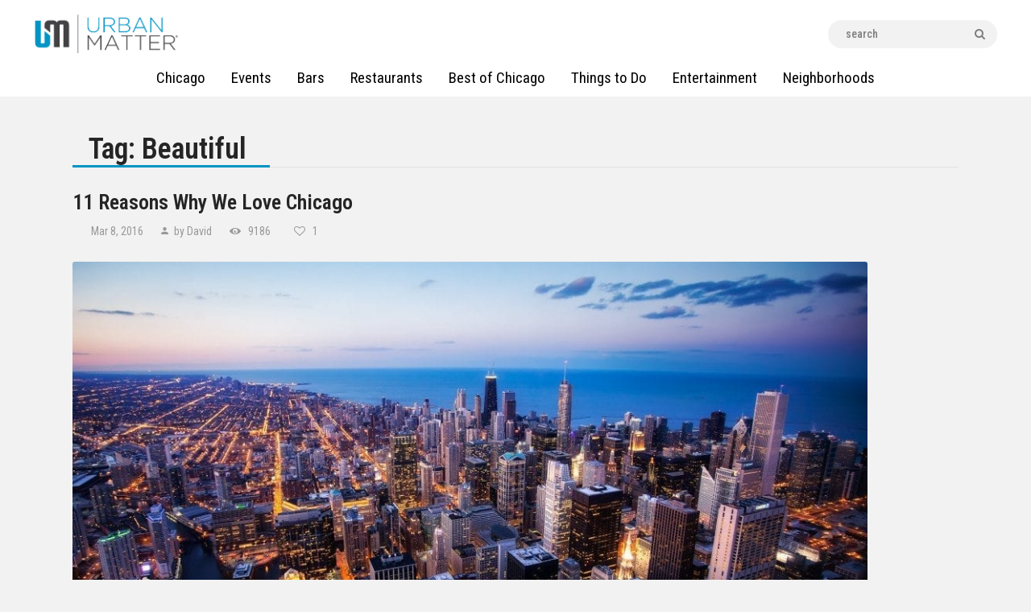

--- FILE ---
content_type: text/html; charset=UTF-8
request_url: https://urbanmatter.com/chicago/tag/beautiful/
body_size: 27619
content:
<!DOCTYPE html>
<html lang="en-US" class="no-js
									 scheme_default										">
<head>
<!-- Global site tag (gtag.js) - Google Analytics -->
<script async src="https://www.googletagmanager.com/gtag/js?id=UA-36482925-42"></script>
<script>
  window.dataLayer = window.dataLayer || [];
  function gtag(){dataLayer.push(arguments);}
  gtag('js', new Date());

  gtag('config', 'UA-36482925-42');
</script>

<!-- Google Tag Manager -->
<script>(function(w,d,s,l,i){w[l]=w[l]||[];w[l].push({'gtm.start':
new Date().getTime(),event:'gtm.js'});var f=d.getElementsByTagName(s)[0],
j=d.createElement(s),dl=l!='dataLayer'?'&l='+l:'';j.async=true;j.src=
'https://www.googletagmanager.com/gtm.js?id='+i+dl;f.parentNode.insertBefore(j,f);
})(window,document,'script','dataLayer','GTM-MSXVCXV');</script>
<!-- End Google Tag Manager -->

			<meta charset="UTF-8">
<script type="text/javascript">
/* <![CDATA[ */
var gform;gform||(document.addEventListener("gform_main_scripts_loaded",function(){gform.scriptsLoaded=!0}),document.addEventListener("gform/theme/scripts_loaded",function(){gform.themeScriptsLoaded=!0}),window.addEventListener("DOMContentLoaded",function(){gform.domLoaded=!0}),gform={domLoaded:!1,scriptsLoaded:!1,themeScriptsLoaded:!1,isFormEditor:()=>"function"==typeof InitializeEditor,callIfLoaded:function(o){return!(!gform.domLoaded||!gform.scriptsLoaded||!gform.themeScriptsLoaded&&!gform.isFormEditor()||(gform.isFormEditor()&&console.warn("The use of gform.initializeOnLoaded() is deprecated in the form editor context and will be removed in Gravity Forms 3.1."),o(),0))},initializeOnLoaded:function(o){gform.callIfLoaded(o)||(document.addEventListener("gform_main_scripts_loaded",()=>{gform.scriptsLoaded=!0,gform.callIfLoaded(o)}),document.addEventListener("gform/theme/scripts_loaded",()=>{gform.themeScriptsLoaded=!0,gform.callIfLoaded(o)}),window.addEventListener("DOMContentLoaded",()=>{gform.domLoaded=!0,gform.callIfLoaded(o)}))},hooks:{action:{},filter:{}},addAction:function(o,r,e,t){gform.addHook("action",o,r,e,t)},addFilter:function(o,r,e,t){gform.addHook("filter",o,r,e,t)},doAction:function(o){gform.doHook("action",o,arguments)},applyFilters:function(o){return gform.doHook("filter",o,arguments)},removeAction:function(o,r){gform.removeHook("action",o,r)},removeFilter:function(o,r,e){gform.removeHook("filter",o,r,e)},addHook:function(o,r,e,t,n){null==gform.hooks[o][r]&&(gform.hooks[o][r]=[]);var d=gform.hooks[o][r];null==n&&(n=r+"_"+d.length),gform.hooks[o][r].push({tag:n,callable:e,priority:t=null==t?10:t})},doHook:function(r,o,e){var t;if(e=Array.prototype.slice.call(e,1),null!=gform.hooks[r][o]&&((o=gform.hooks[r][o]).sort(function(o,r){return o.priority-r.priority}),o.forEach(function(o){"function"!=typeof(t=o.callable)&&(t=window[t]),"action"==r?t.apply(null,e):e[0]=t.apply(null,e)})),"filter"==r)return e[0]},removeHook:function(o,r,t,n){var e;null!=gform.hooks[o][r]&&(e=(e=gform.hooks[o][r]).filter(function(o,r,e){return!!(null!=n&&n!=o.tag||null!=t&&t!=o.priority)}),gform.hooks[o][r]=e)}});
/* ]]> */
</script>

		<meta name="viewport" content="width=device-width, initial-scale=1, maximum-scale=1">
		<meta name="format-detection" content="telephone=no">
		<link rel="profile" href="https://gmpg.org/xfn/11">
		<link rel="pingback" href="https://urbanmatter.com/chicago/xmlrpc.php">
		<meta name='robots' content='noindex, follow' />
	<style>img:is([sizes="auto" i], [sizes^="auto," i]) { contain-intrinsic-size: 3000px 1500px }</style>
	
	<!-- This site is optimized with the Yoast SEO Premium plugin v21.4 (Yoast SEO v26.8) - https://yoast.com/product/yoast-seo-premium-wordpress/ -->
	<title>Beautiful Archives | UrbanMatter</title>
	<meta property="og:locale" content="en_US" />
	<meta property="og:type" content="article" />
	<meta property="og:title" content="Beautiful Archives" />
	<meta property="og:url" content="https://urbanmatter.com/chicago/tag/beautiful/" />
	<meta property="og:site_name" content="UrbanMatter" />
	<meta property="og:image" content="https://urbanmatter.com/chicago/wp-content/uploads/2015/03/logo-top.png" />
	<meta property="og:image:width" content="371" />
	<meta property="og:image:height" content="99" />
	<meta property="og:image:type" content="image/png" />
	<meta name="twitter:card" content="summary_large_image" />
	<meta name="twitter:site" content="@UMatterChicago" />
	<script type="application/ld+json" class="yoast-schema-graph">{"@context":"https://schema.org","@graph":[{"@type":"CollectionPage","@id":"https://urbanmatter.com/chicago/tag/beautiful/","url":"https://urbanmatter.com/chicago/tag/beautiful/","name":"Beautiful Archives | UrbanMatter","isPartOf":{"@id":"https://urbanmatter.com/chicago/#website"},"primaryImageOfPage":{"@id":"https://urbanmatter.com/chicago/tag/beautiful/#primaryimage"},"image":{"@id":"https://urbanmatter.com/chicago/tag/beautiful/#primaryimage"},"thumbnailUrl":"https://urbanmatter.com/chicago/wp-content/uploads/2015/10/Chicago.jpg","breadcrumb":{"@id":"https://urbanmatter.com/chicago/tag/beautiful/#breadcrumb"},"inLanguage":"en-US"},{"@type":"ImageObject","inLanguage":"en-US","@id":"https://urbanmatter.com/chicago/tag/beautiful/#primaryimage","url":"https://urbanmatter.com/chicago/wp-content/uploads/2015/10/Chicago.jpg","contentUrl":"https://urbanmatter.com/chicago/wp-content/uploads/2015/10/Chicago.jpg","width":1170,"height":780,"caption":"We Love Chicago"},{"@type":"BreadcrumbList","@id":"https://urbanmatter.com/chicago/tag/beautiful/#breadcrumb","itemListElement":[{"@type":"ListItem","position":1,"name":"Home","item":"https://urbanmatter.com/chicago/"},{"@type":"ListItem","position":2,"name":"Beautiful"}]},{"@type":"WebSite","@id":"https://urbanmatter.com/chicago/#website","url":"https://urbanmatter.com/chicago/","name":"UrbanMatter","description":"For What Really Matters","publisher":{"@id":"https://urbanmatter.com/chicago/#organization"},"potentialAction":[{"@type":"SearchAction","target":{"@type":"EntryPoint","urlTemplate":"https://urbanmatter.com/chicago/?s={search_term_string}"},"query-input":{"@type":"PropertyValueSpecification","valueRequired":true,"valueName":"search_term_string"}}],"inLanguage":"en-US"},{"@type":"Organization","@id":"https://urbanmatter.com/chicago/#organization","name":"UrbanMatter Chicago","url":"https://urbanmatter.com/chicago/","logo":{"@type":"ImageObject","inLanguage":"en-US","@id":"https://urbanmatter.com/chicago/#/schema/logo/image/","url":"https://urbanmatter.com/chicago/wp-content/uploads/2016/09/UM_Logo-1.png","contentUrl":"https://urbanmatter.com/chicago/wp-content/uploads/2016/09/UM_Logo-1.png","width":371,"height":99,"caption":"UrbanMatter Chicago"},"image":{"@id":"https://urbanmatter.com/chicago/#/schema/logo/image/"},"sameAs":["http://facebook.com/Pluggchicago/","https://x.com/UMatterChicago"]}]}</script>
	<!-- / Yoast SEO Premium plugin. -->


<link rel='dns-prefetch' href='//fonts.googleapis.com' />
<link rel="alternate" type="application/rss+xml" title="UrbanMatter &raquo; Feed" href="https://urbanmatter.com/chicago/feed/" />
<link rel="alternate" type="application/rss+xml" title="UrbanMatter &raquo; Beautiful Tag Feed" href="https://urbanmatter.com/chicago/tag/beautiful/feed/" />
<meta property="og:site_name" content="UrbanMatter" />
			<meta property="og:description" content="For What Really Matters" />
			<meta property="og:type" content="website" /><script type="text/javascript">
/* <![CDATA[ */
window._wpemojiSettings = {"baseUrl":"https:\/\/s.w.org\/images\/core\/emoji\/15.0.3\/72x72\/","ext":".png","svgUrl":"https:\/\/s.w.org\/images\/core\/emoji\/15.0.3\/svg\/","svgExt":".svg","source":{"concatemoji":"https:\/\/urbanmatter.com\/chicago\/wp-includes\/js\/wp-emoji-release.min.js?ver=a2d1c1ea2d4dcd7422873932470ab1c5"}};
/*! This file is auto-generated */
!function(i,n){var o,s,e;function c(e){try{var t={supportTests:e,timestamp:(new Date).valueOf()};sessionStorage.setItem(o,JSON.stringify(t))}catch(e){}}function p(e,t,n){e.clearRect(0,0,e.canvas.width,e.canvas.height),e.fillText(t,0,0);var t=new Uint32Array(e.getImageData(0,0,e.canvas.width,e.canvas.height).data),r=(e.clearRect(0,0,e.canvas.width,e.canvas.height),e.fillText(n,0,0),new Uint32Array(e.getImageData(0,0,e.canvas.width,e.canvas.height).data));return t.every(function(e,t){return e===r[t]})}function u(e,t,n){switch(t){case"flag":return n(e,"\ud83c\udff3\ufe0f\u200d\u26a7\ufe0f","\ud83c\udff3\ufe0f\u200b\u26a7\ufe0f")?!1:!n(e,"\ud83c\uddfa\ud83c\uddf3","\ud83c\uddfa\u200b\ud83c\uddf3")&&!n(e,"\ud83c\udff4\udb40\udc67\udb40\udc62\udb40\udc65\udb40\udc6e\udb40\udc67\udb40\udc7f","\ud83c\udff4\u200b\udb40\udc67\u200b\udb40\udc62\u200b\udb40\udc65\u200b\udb40\udc6e\u200b\udb40\udc67\u200b\udb40\udc7f");case"emoji":return!n(e,"\ud83d\udc26\u200d\u2b1b","\ud83d\udc26\u200b\u2b1b")}return!1}function f(e,t,n){var r="undefined"!=typeof WorkerGlobalScope&&self instanceof WorkerGlobalScope?new OffscreenCanvas(300,150):i.createElement("canvas"),a=r.getContext("2d",{willReadFrequently:!0}),o=(a.textBaseline="top",a.font="600 32px Arial",{});return e.forEach(function(e){o[e]=t(a,e,n)}),o}function t(e){var t=i.createElement("script");t.src=e,t.defer=!0,i.head.appendChild(t)}"undefined"!=typeof Promise&&(o="wpEmojiSettingsSupports",s=["flag","emoji"],n.supports={everything:!0,everythingExceptFlag:!0},e=new Promise(function(e){i.addEventListener("DOMContentLoaded",e,{once:!0})}),new Promise(function(t){var n=function(){try{var e=JSON.parse(sessionStorage.getItem(o));if("object"==typeof e&&"number"==typeof e.timestamp&&(new Date).valueOf()<e.timestamp+604800&&"object"==typeof e.supportTests)return e.supportTests}catch(e){}return null}();if(!n){if("undefined"!=typeof Worker&&"undefined"!=typeof OffscreenCanvas&&"undefined"!=typeof URL&&URL.createObjectURL&&"undefined"!=typeof Blob)try{var e="postMessage("+f.toString()+"("+[JSON.stringify(s),u.toString(),p.toString()].join(",")+"));",r=new Blob([e],{type:"text/javascript"}),a=new Worker(URL.createObjectURL(r),{name:"wpTestEmojiSupports"});return void(a.onmessage=function(e){c(n=e.data),a.terminate(),t(n)})}catch(e){}c(n=f(s,u,p))}t(n)}).then(function(e){for(var t in e)n.supports[t]=e[t],n.supports.everything=n.supports.everything&&n.supports[t],"flag"!==t&&(n.supports.everythingExceptFlag=n.supports.everythingExceptFlag&&n.supports[t]);n.supports.everythingExceptFlag=n.supports.everythingExceptFlag&&!n.supports.flag,n.DOMReady=!1,n.readyCallback=function(){n.DOMReady=!0}}).then(function(){return e}).then(function(){var e;n.supports.everything||(n.readyCallback(),(e=n.source||{}).concatemoji?t(e.concatemoji):e.wpemoji&&e.twemoji&&(t(e.twemoji),t(e.wpemoji)))}))}((window,document),window._wpemojiSettings);
/* ]]> */
</script>
<link property="stylesheet" rel='stylesheet' id='mec-select2-style-css' href='https://urbanmatter.com/chicago/wp-content/plugins/modern-events-calendar/assets/packages/select2/select2.min.css?ver=a2d1c1ea2d4dcd7422873932470ab1c5' type='text/css' media='all' />
<link property="stylesheet" rel='stylesheet' id='mec-font-icons-css' href='https://urbanmatter.com/chicago/wp-content/plugins/modern-events-calendar/assets/css/iconfonts.css?ver=a2d1c1ea2d4dcd7422873932470ab1c5' type='text/css' media='all' />
<link property="stylesheet" rel='stylesheet' id='mec-frontend-style-css' href='https://urbanmatter.com/chicago/wp-content/plugins/modern-events-calendar/assets/css/frontend.min.css?ver=5.2.3' type='text/css' media='all' />
<link property="stylesheet" rel='stylesheet' id='mec-tooltip-style-css' href='https://urbanmatter.com/chicago/wp-content/plugins/modern-events-calendar/assets/packages/tooltip/tooltip.css?ver=a2d1c1ea2d4dcd7422873932470ab1c5' type='text/css' media='all' />
<link property="stylesheet" rel='stylesheet' id='mec-tooltip-shadow-style-css' href='https://urbanmatter.com/chicago/wp-content/plugins/modern-events-calendar/assets/packages/tooltip/tooltipster-sideTip-shadow.min.css?ver=a2d1c1ea2d4dcd7422873932470ab1c5' type='text/css' media='all' />
<link property="stylesheet" rel='stylesheet' id='mec-featherlight-style-css' href='https://urbanmatter.com/chicago/wp-content/plugins/modern-events-calendar/assets/packages/featherlight/featherlight.css?ver=a2d1c1ea2d4dcd7422873932470ab1c5' type='text/css' media='all' />
<link property="stylesheet" rel='stylesheet' id='mec-google-fonts-css' href='//fonts.googleapis.com/css?family=Montserrat%3A400%2C700%7CRoboto%3A100%2C300%2C400%2C700&#038;ver=a2d1c1ea2d4dcd7422873932470ab1c5' type='text/css' media='all' />
<link property="stylesheet" rel='stylesheet' id='mec-lity-style-css' href='https://urbanmatter.com/chicago/wp-content/plugins/modern-events-calendar/assets/packages/lity/lity.min.css?ver=a2d1c1ea2d4dcd7422873932470ab1c5' type='text/css' media='all' />
<style id='wp-emoji-styles-inline-css' type='text/css'>

	img.wp-smiley, img.emoji {
		display: inline !important;
		border: none !important;
		box-shadow: none !important;
		height: 1em !important;
		width: 1em !important;
		margin: 0 0.07em !important;
		vertical-align: -0.1em !important;
		background: none !important;
		padding: 0 !important;
	}
</style>
<link property="stylesheet" rel='stylesheet' id='wp-block-library-css' href='https://urbanmatter.com/chicago/wp-includes/css/dist/block-library/style.min.css?ver=a2d1c1ea2d4dcd7422873932470ab1c5' type='text/css' media='all' />
<link property="stylesheet" rel='stylesheet' id='wp-components-css' href='https://urbanmatter.com/chicago/wp-includes/css/dist/components/style.min.css?ver=a2d1c1ea2d4dcd7422873932470ab1c5' type='text/css' media='all' />
<link property="stylesheet" rel='stylesheet' id='wp-preferences-css' href='https://urbanmatter.com/chicago/wp-includes/css/dist/preferences/style.min.css?ver=a2d1c1ea2d4dcd7422873932470ab1c5' type='text/css' media='all' />
<link property="stylesheet" rel='stylesheet' id='wp-block-editor-css' href='https://urbanmatter.com/chicago/wp-includes/css/dist/block-editor/style.min.css?ver=a2d1c1ea2d4dcd7422873932470ab1c5' type='text/css' media='all' />
<link property="stylesheet" rel='stylesheet' id='popup-maker-block-library-style-css' href='https://urbanmatter.com/chicago/wp-content/plugins/popup-maker/dist/packages/block-library-style.css?ver=dbea705cfafe089d65f1' type='text/css' media='all' />
<style id='classic-theme-styles-inline-css' type='text/css'>
/*! This file is auto-generated */
.wp-block-button__link{color:#fff;background-color:#32373c;border-radius:9999px;box-shadow:none;text-decoration:none;padding:calc(.667em + 2px) calc(1.333em + 2px);font-size:1.125em}.wp-block-file__button{background:#32373c;color:#fff;text-decoration:none}
</style>
<style id='global-styles-inline-css' type='text/css'>
:root{--wp--preset--aspect-ratio--square: 1;--wp--preset--aspect-ratio--4-3: 4/3;--wp--preset--aspect-ratio--3-4: 3/4;--wp--preset--aspect-ratio--3-2: 3/2;--wp--preset--aspect-ratio--2-3: 2/3;--wp--preset--aspect-ratio--16-9: 16/9;--wp--preset--aspect-ratio--9-16: 9/16;--wp--preset--color--black: #000000;--wp--preset--color--cyan-bluish-gray: #abb8c3;--wp--preset--color--white: #ffffff;--wp--preset--color--pale-pink: #f78da7;--wp--preset--color--vivid-red: #cf2e2e;--wp--preset--color--luminous-vivid-orange: #ff6900;--wp--preset--color--luminous-vivid-amber: #fcb900;--wp--preset--color--light-green-cyan: #7bdcb5;--wp--preset--color--vivid-green-cyan: #00d084;--wp--preset--color--pale-cyan-blue: #8ed1fc;--wp--preset--color--vivid-cyan-blue: #0693e3;--wp--preset--color--vivid-purple: #9b51e0;--wp--preset--color--bg-color: #f2f2f2;--wp--preset--color--bd-color: #e9e9e9;--wp--preset--color--text: #646464;--wp--preset--color--text-dark: #252525;--wp--preset--color--text-light: #999999;--wp--preset--color--text-link: #0094c3;--wp--preset--color--text-hover: #252525;--wp--preset--color--text-link-2: #0094c3;--wp--preset--color--text-hover-2: #252525;--wp--preset--color--text-link-3: #0094c3;--wp--preset--color--text-hover-3: #252525;--wp--preset--gradient--vivid-cyan-blue-to-vivid-purple: linear-gradient(135deg,rgba(6,147,227,1) 0%,rgb(155,81,224) 100%);--wp--preset--gradient--light-green-cyan-to-vivid-green-cyan: linear-gradient(135deg,rgb(122,220,180) 0%,rgb(0,208,130) 100%);--wp--preset--gradient--luminous-vivid-amber-to-luminous-vivid-orange: linear-gradient(135deg,rgba(252,185,0,1) 0%,rgba(255,105,0,1) 100%);--wp--preset--gradient--luminous-vivid-orange-to-vivid-red: linear-gradient(135deg,rgba(255,105,0,1) 0%,rgb(207,46,46) 100%);--wp--preset--gradient--very-light-gray-to-cyan-bluish-gray: linear-gradient(135deg,rgb(238,238,238) 0%,rgb(169,184,195) 100%);--wp--preset--gradient--cool-to-warm-spectrum: linear-gradient(135deg,rgb(74,234,220) 0%,rgb(151,120,209) 20%,rgb(207,42,186) 40%,rgb(238,44,130) 60%,rgb(251,105,98) 80%,rgb(254,248,76) 100%);--wp--preset--gradient--blush-light-purple: linear-gradient(135deg,rgb(255,206,236) 0%,rgb(152,150,240) 100%);--wp--preset--gradient--blush-bordeaux: linear-gradient(135deg,rgb(254,205,165) 0%,rgb(254,45,45) 50%,rgb(107,0,62) 100%);--wp--preset--gradient--luminous-dusk: linear-gradient(135deg,rgb(255,203,112) 0%,rgb(199,81,192) 50%,rgb(65,88,208) 100%);--wp--preset--gradient--pale-ocean: linear-gradient(135deg,rgb(255,245,203) 0%,rgb(182,227,212) 50%,rgb(51,167,181) 100%);--wp--preset--gradient--electric-grass: linear-gradient(135deg,rgb(202,248,128) 0%,rgb(113,206,126) 100%);--wp--preset--gradient--midnight: linear-gradient(135deg,rgb(2,3,129) 0%,rgb(40,116,252) 100%);--wp--preset--font-size--small: 13px;--wp--preset--font-size--medium: 20px;--wp--preset--font-size--large: 36px;--wp--preset--font-size--x-large: 42px;--wp--preset--spacing--20: 0.44rem;--wp--preset--spacing--30: 0.67rem;--wp--preset--spacing--40: 1rem;--wp--preset--spacing--50: 1.5rem;--wp--preset--spacing--60: 2.25rem;--wp--preset--spacing--70: 3.38rem;--wp--preset--spacing--80: 5.06rem;--wp--preset--shadow--natural: 6px 6px 9px rgba(0, 0, 0, 0.2);--wp--preset--shadow--deep: 12px 12px 50px rgba(0, 0, 0, 0.4);--wp--preset--shadow--sharp: 6px 6px 0px rgba(0, 0, 0, 0.2);--wp--preset--shadow--outlined: 6px 6px 0px -3px rgba(255, 255, 255, 1), 6px 6px rgba(0, 0, 0, 1);--wp--preset--shadow--crisp: 6px 6px 0px rgba(0, 0, 0, 1);}:where(.is-layout-flex){gap: 0.5em;}:where(.is-layout-grid){gap: 0.5em;}body .is-layout-flex{display: flex;}.is-layout-flex{flex-wrap: wrap;align-items: center;}.is-layout-flex > :is(*, div){margin: 0;}body .is-layout-grid{display: grid;}.is-layout-grid > :is(*, div){margin: 0;}:where(.wp-block-columns.is-layout-flex){gap: 2em;}:where(.wp-block-columns.is-layout-grid){gap: 2em;}:where(.wp-block-post-template.is-layout-flex){gap: 1.25em;}:where(.wp-block-post-template.is-layout-grid){gap: 1.25em;}.has-black-color{color: var(--wp--preset--color--black) !important;}.has-cyan-bluish-gray-color{color: var(--wp--preset--color--cyan-bluish-gray) !important;}.has-white-color{color: var(--wp--preset--color--white) !important;}.has-pale-pink-color{color: var(--wp--preset--color--pale-pink) !important;}.has-vivid-red-color{color: var(--wp--preset--color--vivid-red) !important;}.has-luminous-vivid-orange-color{color: var(--wp--preset--color--luminous-vivid-orange) !important;}.has-luminous-vivid-amber-color{color: var(--wp--preset--color--luminous-vivid-amber) !important;}.has-light-green-cyan-color{color: var(--wp--preset--color--light-green-cyan) !important;}.has-vivid-green-cyan-color{color: var(--wp--preset--color--vivid-green-cyan) !important;}.has-pale-cyan-blue-color{color: var(--wp--preset--color--pale-cyan-blue) !important;}.has-vivid-cyan-blue-color{color: var(--wp--preset--color--vivid-cyan-blue) !important;}.has-vivid-purple-color{color: var(--wp--preset--color--vivid-purple) !important;}.has-black-background-color{background-color: var(--wp--preset--color--black) !important;}.has-cyan-bluish-gray-background-color{background-color: var(--wp--preset--color--cyan-bluish-gray) !important;}.has-white-background-color{background-color: var(--wp--preset--color--white) !important;}.has-pale-pink-background-color{background-color: var(--wp--preset--color--pale-pink) !important;}.has-vivid-red-background-color{background-color: var(--wp--preset--color--vivid-red) !important;}.has-luminous-vivid-orange-background-color{background-color: var(--wp--preset--color--luminous-vivid-orange) !important;}.has-luminous-vivid-amber-background-color{background-color: var(--wp--preset--color--luminous-vivid-amber) !important;}.has-light-green-cyan-background-color{background-color: var(--wp--preset--color--light-green-cyan) !important;}.has-vivid-green-cyan-background-color{background-color: var(--wp--preset--color--vivid-green-cyan) !important;}.has-pale-cyan-blue-background-color{background-color: var(--wp--preset--color--pale-cyan-blue) !important;}.has-vivid-cyan-blue-background-color{background-color: var(--wp--preset--color--vivid-cyan-blue) !important;}.has-vivid-purple-background-color{background-color: var(--wp--preset--color--vivid-purple) !important;}.has-black-border-color{border-color: var(--wp--preset--color--black) !important;}.has-cyan-bluish-gray-border-color{border-color: var(--wp--preset--color--cyan-bluish-gray) !important;}.has-white-border-color{border-color: var(--wp--preset--color--white) !important;}.has-pale-pink-border-color{border-color: var(--wp--preset--color--pale-pink) !important;}.has-vivid-red-border-color{border-color: var(--wp--preset--color--vivid-red) !important;}.has-luminous-vivid-orange-border-color{border-color: var(--wp--preset--color--luminous-vivid-orange) !important;}.has-luminous-vivid-amber-border-color{border-color: var(--wp--preset--color--luminous-vivid-amber) !important;}.has-light-green-cyan-border-color{border-color: var(--wp--preset--color--light-green-cyan) !important;}.has-vivid-green-cyan-border-color{border-color: var(--wp--preset--color--vivid-green-cyan) !important;}.has-pale-cyan-blue-border-color{border-color: var(--wp--preset--color--pale-cyan-blue) !important;}.has-vivid-cyan-blue-border-color{border-color: var(--wp--preset--color--vivid-cyan-blue) !important;}.has-vivid-purple-border-color{border-color: var(--wp--preset--color--vivid-purple) !important;}.has-vivid-cyan-blue-to-vivid-purple-gradient-background{background: var(--wp--preset--gradient--vivid-cyan-blue-to-vivid-purple) !important;}.has-light-green-cyan-to-vivid-green-cyan-gradient-background{background: var(--wp--preset--gradient--light-green-cyan-to-vivid-green-cyan) !important;}.has-luminous-vivid-amber-to-luminous-vivid-orange-gradient-background{background: var(--wp--preset--gradient--luminous-vivid-amber-to-luminous-vivid-orange) !important;}.has-luminous-vivid-orange-to-vivid-red-gradient-background{background: var(--wp--preset--gradient--luminous-vivid-orange-to-vivid-red) !important;}.has-very-light-gray-to-cyan-bluish-gray-gradient-background{background: var(--wp--preset--gradient--very-light-gray-to-cyan-bluish-gray) !important;}.has-cool-to-warm-spectrum-gradient-background{background: var(--wp--preset--gradient--cool-to-warm-spectrum) !important;}.has-blush-light-purple-gradient-background{background: var(--wp--preset--gradient--blush-light-purple) !important;}.has-blush-bordeaux-gradient-background{background: var(--wp--preset--gradient--blush-bordeaux) !important;}.has-luminous-dusk-gradient-background{background: var(--wp--preset--gradient--luminous-dusk) !important;}.has-pale-ocean-gradient-background{background: var(--wp--preset--gradient--pale-ocean) !important;}.has-electric-grass-gradient-background{background: var(--wp--preset--gradient--electric-grass) !important;}.has-midnight-gradient-background{background: var(--wp--preset--gradient--midnight) !important;}.has-small-font-size{font-size: var(--wp--preset--font-size--small) !important;}.has-medium-font-size{font-size: var(--wp--preset--font-size--medium) !important;}.has-large-font-size{font-size: var(--wp--preset--font-size--large) !important;}.has-x-large-font-size{font-size: var(--wp--preset--font-size--x-large) !important;}
:where(.wp-block-post-template.is-layout-flex){gap: 1.25em;}:where(.wp-block-post-template.is-layout-grid){gap: 1.25em;}
:where(.wp-block-columns.is-layout-flex){gap: 2em;}:where(.wp-block-columns.is-layout-grid){gap: 2em;}
:root :where(.wp-block-pullquote){font-size: 1.5em;line-height: 1.6;}
</style>
<link property="stylesheet" rel='stylesheet' id='dashicons-css' href='https://urbanmatter.com/chicago/wp-includes/css/dashicons.min.css?ver=a2d1c1ea2d4dcd7422873932470ab1c5' type='text/css' media='all' />
<link property="stylesheet" rel='stylesheet' id='admin-bar-css' href='https://urbanmatter.com/chicago/wp-includes/css/admin-bar.min.css?ver=a2d1c1ea2d4dcd7422873932470ab1c5' type='text/css' media='all' />
<style id='admin-bar-inline-css' type='text/css'>

    /* Hide CanvasJS credits for P404 charts specifically */
    #p404RedirectChart .canvasjs-chart-credit {
        display: none !important;
    }
    
    #p404RedirectChart canvas {
        border-radius: 6px;
    }

    .p404-redirect-adminbar-weekly-title {
        font-weight: bold;
        font-size: 14px;
        color: #fff;
        margin-bottom: 6px;
    }

    #wpadminbar #wp-admin-bar-p404_free_top_button .ab-icon:before {
        content: "\f103";
        color: #dc3545;
        top: 3px;
    }
    
    #wp-admin-bar-p404_free_top_button .ab-item {
        min-width: 80px !important;
        padding: 0px !important;
    }
    
    /* Ensure proper positioning and z-index for P404 dropdown */
    .p404-redirect-adminbar-dropdown-wrap { 
        min-width: 0; 
        padding: 0;
        position: static !important;
    }
    
    #wpadminbar #wp-admin-bar-p404_free_top_button_dropdown {
        position: static !important;
    }
    
    #wpadminbar #wp-admin-bar-p404_free_top_button_dropdown .ab-item {
        padding: 0 !important;
        margin: 0 !important;
    }
    
    .p404-redirect-dropdown-container {
        min-width: 340px;
        padding: 18px 18px 12px 18px;
        background: #23282d !important;
        color: #fff;
        border-radius: 12px;
        box-shadow: 0 8px 32px rgba(0,0,0,0.25);
        margin-top: 10px;
        position: relative !important;
        z-index: 999999 !important;
        display: block !important;
        border: 1px solid #444;
    }
    
    /* Ensure P404 dropdown appears on hover */
    #wpadminbar #wp-admin-bar-p404_free_top_button .p404-redirect-dropdown-container { 
        display: none !important;
    }
    
    #wpadminbar #wp-admin-bar-p404_free_top_button:hover .p404-redirect-dropdown-container { 
        display: block !important;
    }
    
    #wpadminbar #wp-admin-bar-p404_free_top_button:hover #wp-admin-bar-p404_free_top_button_dropdown .p404-redirect-dropdown-container {
        display: block !important;
    }
    
    .p404-redirect-card {
        background: #2c3338;
        border-radius: 8px;
        padding: 18px 18px 12px 18px;
        box-shadow: 0 2px 8px rgba(0,0,0,0.07);
        display: flex;
        flex-direction: column;
        align-items: flex-start;
        border: 1px solid #444;
    }
    
    .p404-redirect-btn {
        display: inline-block;
        background: #dc3545;
        color: #fff !important;
        font-weight: bold;
        padding: 5px 22px;
        border-radius: 8px;
        text-decoration: none;
        font-size: 17px;
        transition: background 0.2s, box-shadow 0.2s;
        margin-top: 8px;
        box-shadow: 0 2px 8px rgba(220,53,69,0.15);
        text-align: center;
        line-height: 1.6;
    }
    
    .p404-redirect-btn:hover {
        background: #c82333;
        color: #fff !important;
        box-shadow: 0 4px 16px rgba(220,53,69,0.25);
    }
    
    /* Prevent conflicts with other admin bar dropdowns */
    #wpadminbar .ab-top-menu > li:hover > .ab-item,
    #wpadminbar .ab-top-menu > li.hover > .ab-item {
        z-index: auto;
    }
    
    #wpadminbar #wp-admin-bar-p404_free_top_button:hover > .ab-item {
        z-index: 999998 !important;
    }
    
</style>
<link property="stylesheet" rel='stylesheet' id='font-awesome-css' href='https://urbanmatter.com/chicago/wp-content/plugins/arconix-shortcodes/includes/css/font-awesome.min.css?ver=4.6.3' type='text/css' media='all' />
<link property="stylesheet" rel='stylesheet' id='arconix-shortcodes-css' href='https://urbanmatter.com/chicago/wp-content/plugins/arconix-shortcodes/includes/css/arconix-shortcodes.min.css?ver=2.1.19' type='text/css' media='all' />
<link property="stylesheet" rel='stylesheet' id='easy_author_image-css' href='https://urbanmatter.com/chicago/wp-content/plugins/easy-author-image/css/easy-author-image.css?ver=a2d1c1ea2d4dcd7422873932470ab1c5' type='text/css' media='all' />
<link property="stylesheet" rel='stylesheet' id='trx_addons-icons-css' href='https://urbanmatter.com/chicago/wp-content/plugins/trx_addons/css/font-icons/css/trx_addons_icons-embedded.css' type='text/css' media='all' />
<link property="stylesheet" rel='stylesheet' id='jquery-swiper-css' href='https://urbanmatter.com/chicago/wp-content/plugins/trx_addons/js/swiper/swiper.min.css' type='text/css' media='all' />
<link property="stylesheet" rel='stylesheet' id='magnific-popup-css' href='https://urbanmatter.com/chicago/wp-content/plugins/trx_addons/js/magnific/magnific-popup.min.css' type='text/css' media='all' />
<link property="stylesheet" rel='stylesheet' id='trx_addons-css' href='https://urbanmatter.com/chicago/wp-content/plugins/trx_addons/css/trx_addons.css' type='text/css' media='all' />
<link property="stylesheet" rel='stylesheet' id='trx_addons-animation-css' href='https://urbanmatter.com/chicago/wp-content/plugins/trx_addons/css/trx_addons.animation.css' type='text/css' media='all' />
<link property="stylesheet" rel='stylesheet' id='ppress-frontend-css' href='https://urbanmatter.com/chicago/wp-content/plugins/wp-user-avatar/assets/css/frontend.min.css?ver=4.16.9' type='text/css' media='all' />
<link property="stylesheet" rel='stylesheet' id='ppress-flatpickr-css' href='https://urbanmatter.com/chicago/wp-content/plugins/wp-user-avatar/assets/flatpickr/flatpickr.min.css?ver=4.16.9' type='text/css' media='all' />
<link property="stylesheet" rel='stylesheet' id='ppress-select2-css' href='https://urbanmatter.com/chicago/wp-content/plugins/wp-user-avatar/assets/select2/select2.min.css?ver=a2d1c1ea2d4dcd7422873932470ab1c5' type='text/css' media='all' />
<link property="stylesheet" rel='stylesheet' id='buzzstone-parent-style-css' href='https://urbanmatter.com/chicago/wp-content/themes/buzzstone/style.css?ver=a2d1c1ea2d4dcd7422873932470ab1c5' type='text/css' media='all' />
<link rel="preload" class="mv-grow-style" href="https://urbanmatter.com/chicago/wp-content/plugins/social-pug/assets/dist/style-frontend-pro.css?ver=1.36.3" as="style"><noscript><link property="stylesheet" rel='stylesheet' id='dpsp-frontend-style-pro-css' href='https://urbanmatter.com/chicago/wp-content/plugins/social-pug/assets/dist/style-frontend-pro.css?ver=1.36.3' type='text/css' media='all' />
</noscript><style id='dpsp-frontend-style-pro-inline-css' type='text/css'>

				@media screen and ( max-width : 720px ) {
					.dpsp-content-wrapper.dpsp-hide-on-mobile,
					.dpsp-share-text.dpsp-hide-on-mobile {
						display: none;
					}
					.dpsp-has-spacing .dpsp-networks-btns-wrapper li {
						margin:0 2% 10px 0;
					}
					.dpsp-network-btn.dpsp-has-label:not(.dpsp-has-count) {
						max-height: 40px;
						padding: 0;
						justify-content: center;
					}
					.dpsp-content-wrapper.dpsp-size-small .dpsp-network-btn.dpsp-has-label:not(.dpsp-has-count){
						max-height: 32px;
					}
					.dpsp-content-wrapper.dpsp-size-large .dpsp-network-btn.dpsp-has-label:not(.dpsp-has-count){
						max-height: 46px;
					}
				}
			
			@media screen and ( max-width : 720px ) {
				aside#dpsp-floating-sidebar.dpsp-hide-on-mobile.opened {
					display: none;
				}
			}
			
</style>
<link property="stylesheet" rel='stylesheet' id='rpt-css' href='https://urbanmatter.com/chicago/wp-content/plugins/dk-pricr-responsive-pricing-table/inc/css/rpt_style.min.css?ver=5.1.13' type='text/css' media='all' />
<link property="stylesheet" rel='stylesheet' id='wpgdprc-front-css-css' href='https://urbanmatter.com/chicago/wp-content/plugins/wp-gdpr-compliance/Assets/css/front.css?ver=1676513672' type='text/css' media='all' />
<style id='wpgdprc-front-css-inline-css' type='text/css'>
:root{--wp-gdpr--bar--background-color: #000000;--wp-gdpr--bar--color: #ffffff;--wp-gdpr--button--background-color: #000000;--wp-gdpr--button--background-color--darken: #000000;--wp-gdpr--button--color: #ffffff;}
</style>
<link property="stylesheet" rel='stylesheet' id='buzzstone-font-google_fonts-css' href='https://fonts.googleapis.com/css?family=Roboto+Condensed:100,100i,200,200i,300,300i,400,400i,500,500i,600,600i,700,700i,800,800i,900,900i&#038;subset=latin,latin-ext' type='text/css' media='all' />
<link property="stylesheet" rel='stylesheet' id='fontello-icons-css' href='https://urbanmatter.com/chicago/wp-content/themes/buzzstone/css/font-icons/css/fontello-embedded.css' type='text/css' media='all' />
<link property="stylesheet" rel='stylesheet' id='buzzstone-main-css' href='https://urbanmatter.com/chicago/wp-content/themes/buzzstone/style.css' type='text/css' media='all' />
<link property="stylesheet" rel='stylesheet' id='buzzstone-custom-css' href='https://urbanmatter.com/chicago/wp-content/themes/buzzstone/css/__custom.css' type='text/css' media='all' />
<link property="stylesheet" rel='stylesheet' id='buzzstone-color-default-css' href='https://urbanmatter.com/chicago/wp-content/themes/buzzstone/css/__colors_default.css' type='text/css' media='all' />
<link property="stylesheet" rel='stylesheet' id='buzzstone-color-dark-css' href='https://urbanmatter.com/chicago/wp-content/themes/buzzstone/css/__colors_dark.css' type='text/css' media='all' />
<link property="stylesheet" rel='stylesheet' id='buzzstone-color-extra-css' href='https://urbanmatter.com/chicago/wp-content/themes/buzzstone/css/__colors_extra.css' type='text/css' media='all' />
<link property="stylesheet" rel='stylesheet' id='buzzstone-color-deep-css' href='https://urbanmatter.com/chicago/wp-content/themes/buzzstone/css/__colors_deep.css' type='text/css' media='all' />
<link property="stylesheet" rel='stylesheet' id='mediaelement-css' href='https://urbanmatter.com/chicago/wp-includes/js/mediaelement/mediaelementplayer-legacy.min.css?ver=4.2.17' type='text/css' media='all' />
<link property="stylesheet" rel='stylesheet' id='wp-mediaelement-css' href='https://urbanmatter.com/chicago/wp-includes/js/mediaelement/wp-mediaelement.min.css?ver=a2d1c1ea2d4dcd7422873932470ab1c5' type='text/css' media='all' />
<link property="stylesheet" rel='stylesheet' id='buzzstone-child-css' href='https://urbanmatter.com/chicago/wp-content/themes/buzzstone-child/style.css' type='text/css' media='all' />
<link property="stylesheet" rel='stylesheet' id='trx_addons-responsive-css' href='https://urbanmatter.com/chicago/wp-content/plugins/trx_addons/css/trx_addons.responsive.css' type='text/css' media='all' />
<link property="stylesheet" rel='stylesheet' id='buzzstone-responsive-css' href='https://urbanmatter.com/chicago/wp-content/themes/buzzstone/css/responsive.css' type='text/css' media='all' />
<script type="text/javascript" src="https://urbanmatter.com/chicago/wp-includes/js/jquery/jquery.min.js?ver=3.7.1" id="jquery-core-js"></script>
<script type="text/javascript" src="https://urbanmatter.com/chicago/wp-includes/js/jquery/jquery-migrate.min.js?ver=3.4.1" id="jquery-migrate-js"></script>
<script type="text/javascript" src="https://urbanmatter.com/chicago/wp-content/plugins/modern-events-calendar/assets/js/jquery.typewatch.js?ver=a2d1c1ea2d4dcd7422873932470ab1c5" id="mec-typekit-script-js"></script>
<script type="text/javascript" src="https://urbanmatter.com/chicago/wp-content/plugins/modern-events-calendar/assets/packages/featherlight/featherlight.js?ver=a2d1c1ea2d4dcd7422873932470ab1c5" id="mec-featherlight-script-js"></script>
<script type="text/javascript" src="https://urbanmatter.com/chicago/wp-content/plugins/modern-events-calendar/assets/packages/select2/select2.full.min.js?ver=a2d1c1ea2d4dcd7422873932470ab1c5" id="mec-select2-script-js"></script>
<script type="text/javascript" id="mec-frontend-script-js-extra">
/* <![CDATA[ */
var mecdata = {"day":"day","days":"days","hour":"hour","hours":"hours","minute":"minute","minutes":"minutes","second":"second","seconds":"seconds","elementor_edit_mode":"no","recapcha_key":"","ajax_url":"https:\/\/urbanmatter.com\/chicago\/wp-admin\/admin-ajax.php","fes_nonce":"f2e2de8610","current_year":"2026","datepicker_format":"yy-mm-dd&Y-m-d"};
/* ]]> */
</script>
<script type="text/javascript" src="https://urbanmatter.com/chicago/wp-content/plugins/modern-events-calendar/assets/js/frontend.js?ver=5.2.3" id="mec-frontend-script-js"></script>
<script type="text/javascript" src="https://urbanmatter.com/chicago/wp-content/plugins/modern-events-calendar/assets/packages/tooltip/tooltip.js?ver=a2d1c1ea2d4dcd7422873932470ab1c5" id="mec-tooltip-script-js"></script>
<script type="text/javascript" src="https://urbanmatter.com/chicago/wp-content/plugins/modern-events-calendar/assets/js/events.js?ver=5.2.3" id="mec-events-script-js"></script>
<script type="text/javascript" src="https://urbanmatter.com/chicago/wp-content/plugins/modern-events-calendar/assets/packages/lity/lity.min.js?ver=a2d1c1ea2d4dcd7422873932470ab1c5" id="mec-lity-script-js"></script>
<script type="text/javascript" src="https://urbanmatter.com/chicago/wp-content/plugins/modern-events-calendar/assets/packages/colorbrightness/colorbrightness.min.js?ver=a2d1c1ea2d4dcd7422873932470ab1c5" id="mec-colorbrightness-script-js"></script>
<script type="text/javascript" src="https://urbanmatter.com/chicago/wp-content/plugins/modern-events-calendar/assets/packages/owl-carousel/owl.carousel.min.js?ver=a2d1c1ea2d4dcd7422873932470ab1c5" id="mec-owl-carousel-script-js"></script>
<script type="text/javascript" src="https://urbanmatter.com/chicago/wp-content/plugins/wp-user-avatar/assets/flatpickr/flatpickr.min.js?ver=4.16.9" id="ppress-flatpickr-js"></script>
<script type="text/javascript" src="https://urbanmatter.com/chicago/wp-content/plugins/wp-user-avatar/assets/select2/select2.min.js?ver=4.16.9" id="ppress-select2-js"></script>
<script type="text/javascript" src="https://urbanmatter.com/chicago/wp-content/plugins/dk-pricr-responsive-pricing-table/inc/js/rpt.min.js?ver=5.1.13" id="rpt-js"></script>
<script type="text/javascript" id="wpgdprc-front-js-js-extra">
/* <![CDATA[ */
var wpgdprcFront = {"ajaxUrl":"https:\/\/urbanmatter.com\/chicago\/wp-admin\/admin-ajax.php","ajaxNonce":"a5f3f531d8","ajaxArg":"security","pluginPrefix":"wpgdprc","blogId":"1","isMultiSite":"","locale":"en_US","showSignUpModal":"","showFormModal":"","cookieName":"wpgdprc-consent","consentVersion":"","path":"\/","prefix":"wpgdprc"};
/* ]]> */
</script>
<script type="text/javascript" src="https://urbanmatter.com/chicago/wp-content/plugins/wp-gdpr-compliance/Assets/js/front.min.js?ver=1676513672" id="wpgdprc-front-js-js"></script>
<link rel="https://api.w.org/" href="https://urbanmatter.com/chicago/wp-json/" /><link rel="alternate" title="JSON" type="application/json" href="https://urbanmatter.com/chicago/wp-json/wp/v2/tags/1078" /><link rel="EditURI" type="application/rsd+xml" title="RSD" href="https://urbanmatter.com/chicago/xmlrpc.php?rsd" />

<meta name="hubbub-info" description="Hubbub 1.36.3"><meta name="generator" content="Powered by WPBakery Page Builder - drag and drop page builder for WordPress."/>
<link rel="icon" href="https://urbanmatter.com/chicago/wp-content/uploads/2016/09/cropped-fav-1-32x32.png" sizes="32x32" />
<link rel="icon" href="https://urbanmatter.com/chicago/wp-content/uploads/2016/09/cropped-fav-1-192x192.png" sizes="192x192" />
<link rel="apple-touch-icon" href="https://urbanmatter.com/chicago/wp-content/uploads/2016/09/cropped-fav-1-180x180.png" />
<meta name="msapplication-TileImage" content="https://urbanmatter.com/chicago/wp-content/uploads/2016/09/cropped-fav-1-270x270.png" />
		<style type="text/css" id="wp-custom-css">
			li#menu-item-204424 a span { 
	color: #fff!important;
    font-weight: 600!important;
	background: #0094c3!important;
	border-radius: 30px!important;
	padding: 8px 30px 8px 30px
}

li#menu-item-204424 a span:hover { 
	color: #!important;
    font-weight: 600!important;
	background: #ccc!important;
	border-radius: 30px!important;
	padding: 8px 30px 8px 30px
}

/*.post_layout_extra .post_title {
	font-size: 24px!important;
}*/

.scheme_default .top_panel_default .top_panel_navi, .scheme_default.top_panel_default .top_panel_navi {
    background-color: #fff;
}
/*Consistent Heading Sizes*/
h5.post_title.entry-title {
	font-size:24px!important;
}
h1 {
	font-size:36px!important;
}
h2 {
	font-size:26px!important;
}
h3 {
	font-size:22px!important;
}
h4 {
	font-size:20px!important;
}
h5 {
	font-size:18px!important;
}
h6 {
	font-size:16px!important;
}
/*End*/

.content .top_panel_title .content_wrap_go:not(.bigger) .sc_layouts_title_caption .title_top_icon {
    font-weight: 400;
    margin-right: 9px;
    display: none;
}

.scheme_default .section_title {
    border-color: #e9e9e9;
    display: none;
}



#dpsp-floating-sidebar.dpsp-position-left {
    left: 0;
    display: none;
}

.sc_layouts_menu_nav > li:last-child > ul, .sc_layouts_column_align_right .sc_layouts_menu_nav > li.menu-collapse > ul {
    left: 0;
    right: 0;
}

#sb_instagram #sbi_load {
    margin-top: 0px;
}

.wpcf7 .wpcf7-form input {
    max-width: 66%;
    margin-bottom: 2px;
}



@media only screen and (max-width: 768px) {
span.menu-image-title {
	color: #fff;
}
}

@media only screen and (max-width: 768px) {
span.menu-image-title:hover {
	color: #0094c3;
}
}

.wpcf7-form textarea {
    max-height: 2px!important;
    margin-bottom: 0px!important;
}

.widget input[type="text"], .widget input[type="number"], .widget input[type="email"], .widget input[type="url"], .widget input[type="tel"], .widget input[type="password"], .widget input[type="search"], .widget select, .widget textarea, .widget textarea.wp-editor-area {
    padding: 8px 10px;
}

.wpcf7 .wpcf7-form .wpcf7-submit {
    margin: 0px;
}

input.wpcf7-form-control.wpcf7-submit {
	background-color: #0094c3;
}


p {
	font-size: 19px;
}

h5.post_title.entry-title {
   hyphens: none;
}

.vc_btn3.vc_btn3-color-grey.vc_btn3-style-modern {
    color: #ffffff;
    border-color: #0094c3;
    background-color: #0094c3;
}
.mec-calendar.mec-calendar-daily .mec-calendar-d-top h3 {
	color:#40d9f1;
	font-weight: 600;
}
@media (max-width: 787px){
.content_wrap, .content_container {
    width: 100% !important;
}
}



.post_item_single .post_content > .post_meta_single .post_share {
    display: none;
}


/*-----Youtech Button-----*/
.youtech-button {
 background-color:#f15c25 !important;
	 border:1px solid #f15c25 !important;
 width:100%;
  transition: 0.2s;
	margin: 0px 5px 10px 5px;
}
.youtech-button:hover {
 color:#f15c25 !important;
 background-color:#fff !important;
 border:1px solid #f15c25 !important;
}

.scheme_dark.footer_wrap a, .footer_wrap .scheme_dark.vc_row a {
    color: #959595;
}

.scheme_dark.footer_wrap a:hover, .footer_wrap .scheme_dark.vc_row a:hover {
    color: #ffffff;
}

aside#nav_menu-5 {
    padding-left: 5%;
}

.scheme_default .post_categories_style a, .scheme_default .post_meta .post_meta_item.post_categories a {
    color: #fff;
    display: none;
    background-color: #0094c3;
}
button.pum-close.popmake-close {
    position: absolute!important;
    top: 40%!important;
    padding: 0px!important;
    left: 0!important;
    background: none!important;
    color: #000!important;
    font-size: 30px!important;
}
.vc_btn3.vc_btn3-color-blue.vc_btn3-style-modern {
    color: #fff;
    border-color: #0094c3;
    background-color: #0094c3;
    padding: 10px 15px 10px 15px;
}

.scheme_default .sc_content_default {
	background: none!important;
}

#bbpress-forums #bbp-search-form, .widget_display_search form, .widget_search form, .woocommerce.widget_product_search form {
    width: 100%;
    float: right;
    overflow: hidden;
    position: relative;
}

.wpb_text_column.wpb_content_element.socialbuttons {
    padding-top: 7px!important;
	;
}


.scheme_default .sc_layouts_menu_nav>li.current-menu-item>a, .scheme_default .sc_layouts_menu_nav>li.current-menu-parent>a, .scheme_default .sc_layouts_menu_nav>li.current-menu-ancestor>a {
	color: #0094c3!important;
}

.scheme_default .sc_layouts_menu_nav>li>a {
	color:black!important;
}

.scheme_default .sc_layouts_menu_nav>li>a:hover {
	color:#0094c3!important;
}



.scheme_default .sc_layouts_menu_popup .sc_layouts_menu_nav>li>a, .scheme_default .sc_layouts_menu_nav>li li>a {
    color: #000000 !important;
}

.scheme_default .sc_layouts_menu_popup .sc_layouts_menu_nav>li>a, .scheme_default .sc_layouts_menu_nav>li li>a:hover {
    color: #0094c3 !important;
}

.sc_layouts_menu_nav > li.menu-item-has-children > a, .sc_layouts_menu_nav > li > a {
	padding: 8px 16px
}

.scheme_default .sc_layouts_menu_popup .sc_layouts_menu_nav, .scheme_default .sc_layouts_menu_nav>li ul {
	background-color: white!important;
}

.scheme_default .sc_layouts_menu_nav>li li.current-menu-item>a, .scheme_default .sc_layouts_menu_nav>li li.current-menu-parent>a, .scheme_default .sc_layouts_menu_nav>li li.current-menu-ancestor>a {
    color: #0094c3!important
}

.scheme_default .sc_layouts_menu_nav li>ul:after { 
	background-color: #ffffff; 
	border-color: #ffffff;
}

#mc_embed_signup {
    background: #1e1e1e!important;
    border-radius: 10px;
    clear: left;
    font: 14px Helvetica,Arial,sans-serif;
}

#mc_embed_signup input.email {
    font-family: "Roboto","Helvetica Neue",Arial,Helvetica,Verdana,sans-serif;
    background: white;
    font-size: 12px!important;
    display: block;
    padding: 0 0.4em;
    margin: 0 4% 10px 0;
    min-height: 32px;
    width: 100%!important;
    min-width: 130px;
    -webkit-border-radius: 3px;
    -moz-border-radius: 3px;
    border-radius: 3px;
}

#mc_embed_signup .button {
    clear: both;
    background-color: #fff!important;
    border: 0 none;
    border-radius: 4px;
    letter-spacing: .03em;
    color: #0094c3!important;
    cursor: pointer;
    display: inline-block;
    font-size: 15px;
    height: 32px;
    line-height: 32px;
    margin: 0 5px 10px 0;
    padding: 0;
    text-align: center;
    text-decoration: none;
    vertical-align: top;
    white-space: nowrap;
    width: auto;
    transition: all 0.23s ease-in-out 0s;
}

#mc_embed_signup .button:hover {
	color:#0094c3!important;
}

p {
    font-size: 19px!important;
}

div#google_translate_element {
    text-align: center!important;
}

 .scheme_default #page_preloader, .scheme_default .page_content_wrap, .scheme_default .custom-background .content_wrap>.content, .scheme_default .page_banner_wrap ~ .content_wrap>.content {
    background: none!important;
}

.gform_wrapper input:not([type=radio]):not([type=checkbox]):not([type=submit]):not([type=button]):not([type=image]):not([type=file]) {
    font-size: inherit;
    font-family: inherit;
    width: 300px!important;
    padding: 5px 4px;
    letter-spacing: normal;
}

vc_row.vc_row-flex {
flex-wrap: inherit!important;
}

input#gform_submit_button_28 {
    background-color: #0094c3!important;
    color: white!important;
}

.scheme_dark .menu_mobile_inner a:hover, .scheme_dark .menu_mobile_inner .current-menu-ancestor>a, .scheme_dark .menu_mobile_inner .current-menu-item>a, .scheme_dark .menu_mobile_inner .menu_mobile_nav_area li:hover:before, .scheme_dark .menu_mobile_inner .menu_mobile_nav_area li.current-menu-ancestor:before, .scheme_dark .menu_mobile_inner .menu_mobile_nav_area li.current-menu-item:before {
	color: #0094c3!important;
}

.scheme_dark .menu_mobile_close:hover:before, .scheme_dark .menu_mobile_close:hover:after {
    border-color: #0094c3!important;
}

.vc_custom_1594738480975 {
	padding-bottom: 0px!important;
}

h2 {
	color: #0094c3!important;
}

h3 {
	color: #0094c3!important;
}
/*Custom CSS for FAQs*/
.vc_toggle_title > h4 {
	font-size: 20px!important;
    font-weight: normal!important;
}
.vc_toggle {
	    padding-bottom: 20px;
    border-bottom: 1px solid #dedede;
}


/*End FAQs*/

a.mec-color-hover {
    hyphens: none!important;
}

.scheme_default .widget_recent_posts .post_item.with_thumb .post_thumb:before {
	display:none!important;
}


.scheme_default table th {
    color: #646464;
    background-color: grey!important;
}

.scheme_default table th {
    color: #000!important;
    background-color: #c7c7c7!important;
}




/* HIDE SIDE BAR ON EVENT PAGES */
body.mec-events-template-default.single-mec-events .sidebar.widget_area.right {
  display: none;
}

.logo_image {
	max-height: 48px !important;
}



		</style>
		<noscript><style> .wpb_animate_when_almost_visible { opacity: 1; }</style></noscript><style type="text/css">.mec-wrap .event-color {display:none;}
</style></head>

<body data-rsssl=1 class="archive tag tag-beautiful tag-1078 ua_chrome metaslider-plugin body_tag scheme_default blog_mode_blog body_style_wide  is_stream blog_style_excerpt sidebar_hide expand_content trx_addons_present header_type_custom header_style_header-custom-43990 header_position_default menu_style_top no_layout wpb-js-composer js-comp-ver-6.1 vc_responsive">

<!-- Google Tag Manager (noscript) -->
<noscript><iframe src="https://www.googletagmanager.com/ns.html?id=GTM-MSXVCXV"
height="0" width="0" style="display:none;visibility:hidden"></iframe></noscript>
<!-- End Google Tag Manager (noscript) -->


	
	<div class="body_wrap">

		<div class="page_wrap">
			<header class="top_panel top_panel_custom top_panel_custom_43990 top_panel_custom_header-fullwidth-simple-home-main				 without_bg_image">
	<div class="vc_row wpb_row vc_row-fluid header-padding-mobile vc_custom_1594739598869 vc_row-o-content-middle vc_row-flex shape_divider_top-none shape_divider_bottom-none sc_layouts_row sc_layouts_row_type_normal sc_layouts_row_fixed sc_layouts_hide_on_mobile"><div class="wpb_column vc_column_container vc_col-sm-12 vc_col-lg-8 vc_col-md-12 vc_col-xs-5 sc_layouts_column sc_layouts_column_align_left sc_layouts_column_icons_position_left"><div class="vc_column-inner"><div class="wpb_wrapper"><div class="sc_layouts_item"><a href="https://urbanmatter.com/chicago/" id="sc_layouts_logo_1654802280" class="sc_layouts_logo sc_layouts_logo_default logo-margin trx_addons_inline_2082694071"><img class="logo_image"
               src="https://urbanmatter.com/chicago/wp-content/uploads/2016/09/UM_Logo-1.png"
                       alt="UrbanMatter" width="371" height="99"></a><!-- /.sc_layouts_logo --></div></div></div></div><div class="wpb_column vc_column_container vc_col-sm-12 vc_col-lg-4 vc_col-md-12 vc_hidden-md vc_hidden-sm vc_col-xs-7 vc_hidden-xs sc_layouts_column sc_layouts_column_align_right sc_layouts_column_icons_position_left"><div class="vc_column-inner"><div class="wpb_wrapper"><div class="sc_layouts_item"><div id="sc_layouts_search_2057769179" class="sc_layouts_search"><div class="search_wrap search_style_normal layouts_search">
	<div class="search_form_wrap">
		<form role="search" method="get" class="search_form" action="https://urbanmatter.com/chicago/">
			<input type="text" class="search_field" placeholder="Search" value="" name="s">
			<button type="submit" class="search_submit trx_addons_icon-search"></button>
					</form>
	</div>
	</div></div><!-- /.sc_layouts_search --></div></div></div></div></div><div class="vc_row wpb_row vc_row-fluid vc_custom_1594739675202 shape_divider_top-none shape_divider_bottom-none sc_layouts_row_fixed"><div class="wpb_column vc_column_container vc_col-sm-12 sc_layouts_column sc_layouts_column_align_center sc_layouts_column_icons_position_left"><div class="vc_column-inner"><div class="wpb_wrapper"><div class="sc_layouts_item sc_layouts_hide_on_mobile"><nav class="sc_layouts_menu sc_layouts_menu_default sc_layouts_menu_dir_horizontal menu_hover_fade hide_on_mobile" id="sc_layouts_menu_1589394190" data-animation-in="fadeInUpSmall" data-animation-out="fadeOutDownSmall"		><ul id="sc_layouts_menu_1677978280" class="sc_layouts_menu_nav"><li id="menu-item-62878" class="menu-item menu-item-type-custom menu-item-object-custom menu-item-home menu-item-has-children menu-item-62878"><a href="https://urbanmatter.com/chicago/"><span>Chicago</span></a>
<ul class="sub-menu"><li id="menu-item-100288" class="menu-item menu-item-type-custom menu-item-object-custom menu-item-100288"><a href="https://urbanmatter.com/austin/"><span>Austin</span></a></li><li id="menu-item-62879" class="menu-item menu-item-type-custom menu-item-object-custom menu-item-62879"><a target="_blank" href="https://urbanmatter.com/phoenix/"><span>Phoenix</span></a></li></ul>
</li><li id="menu-item-71864" class="menu-item menu-item-type-custom menu-item-object-custom menu-item-71864"><a href="https://urbanmatter.com/chicago/chicago-events/"><span>Events</span></a></li><li id="menu-item-44745" class="menu-item menu-item-type-post_type menu-item-object-page menu-item-44745"><a href="https://urbanmatter.com/chicago/bars/"><span>Bars</span></a></li><li id="menu-item-44746" class="menu-item menu-item-type-post_type menu-item-object-page menu-item-44746"><a href="https://urbanmatter.com/chicago/restaurants/"><span>Restaurants</span></a></li><li id="menu-item-58207" class="menu-item menu-item-type-post_type menu-item-object-page menu-item-58207"><a href="https://urbanmatter.com/chicago/best-of-chicago/"><span>Best of Chicago</span></a></li><li id="menu-item-44719" class="menu-item menu-item-type-post_type menu-item-object-page menu-item-44719"><a href="https://urbanmatter.com/chicago/things-to-do/"><span>Things to Do</span></a></li><li id="menu-item-54803" class="menu-item menu-item-type-post_type menu-item-object-page menu-item-54803"><a href="https://urbanmatter.com/chicago/theater/"><span>Entertainment</span></a></li><li id="menu-item-44729" class="menu-item menu-item-type-custom menu-item-object-custom menu-item-has-children menu-item-44729"><a href="https://urbanmatter.com/chicago/neighborhoods/"><span>Neighborhoods</span></a>
<ul class="sub-menu"><li id="menu-item-76619" class="menu-item menu-item-type-custom menu-item-object-custom menu-item-has-children menu-item-76619"><a href="#"><span>North Side</span></a>
	<ul class="sub-menu"><li id="menu-item-46485" class="menu-item menu-item-type-post_type menu-item-object-page menu-item-46485"><a href="https://urbanmatter.com/chicago/albany-park/"><span>Albany Park</span></a></li><li id="menu-item-44733" class="menu-item menu-item-type-post_type menu-item-object-page menu-item-44733"><a href="https://urbanmatter.com/chicago/andersonville/"><span>Andersonville</span></a></li><li id="menu-item-245724" class="menu-item menu-item-type-post_type menu-item-object-page menu-item-245724"><a href="https://urbanmatter.com/chicago/avondale/"><span>Avondale</span></a></li><li id="menu-item-84387" class="menu-item menu-item-type-post_type menu-item-object-page menu-item-84387"><a href="https://urbanmatter.com/chicago/gold-coast/"><span>Gold Coast</span></a></li><li id="menu-item-44735" class="menu-item menu-item-type-post_type menu-item-object-page menu-item-44735"><a href="https://urbanmatter.com/chicago/lakeview/"><span>Lakeview</span></a></li><li id="menu-item-44740" class="menu-item menu-item-type-post_type menu-item-object-page menu-item-44740"><a href="https://urbanmatter.com/chicago/lincoln-park/"><span>Lincoln Park</span></a></li><li id="menu-item-321230" class="menu-item menu-item-type-post_type menu-item-object-page menu-item-321230"><a href="https://urbanmatter.com/chicago/lincoln-square/"><span>Lincoln Square</span></a></li><li id="menu-item-44739" class="menu-item menu-item-type-post_type menu-item-object-page menu-item-44739"><a href="https://urbanmatter.com/chicago/logan-square/"><span>Logan Square</span></a></li><li id="menu-item-77387" class="menu-item menu-item-type-post_type menu-item-object-page menu-item-77387"><a href="https://urbanmatter.com/chicago/old-town/"><span>Old Town</span></a></li><li id="menu-item-44738" class="menu-item menu-item-type-post_type menu-item-object-page menu-item-44738"><a href="https://urbanmatter.com/chicago/river-north/"><span>River North</span></a></li><li id="menu-item-308921" class="menu-item menu-item-type-post_type menu-item-object-page menu-item-308921"><a href="https://urbanmatter.com/chicago/roscoe-village/"><span>Roscoe Village</span></a></li><li id="menu-item-79135" class="menu-item menu-item-type-post_type menu-item-object-page menu-item-79135"><a href="https://urbanmatter.com/chicago/uptown/"><span>Uptown</span></a></li><li id="menu-item-44750" class="menu-item menu-item-type-post_type menu-item-object-page menu-item-44750"><a href="https://urbanmatter.com/chicago/wicker-park/"><span>Wicker Park</span></a></li><li id="menu-item-77494" class="menu-item menu-item-type-post_type menu-item-object-page menu-item-77494"><a href="https://urbanmatter.com/chicago/wrigleyville/"><span>Wrigleyville</span></a></li></ul>
</li><li id="menu-item-76620" class="menu-item menu-item-type-custom menu-item-object-custom menu-item-has-children menu-item-76620"><a href="#"><span>South Side</span></a>
	<ul class="sub-menu"><li id="menu-item-76130" class="menu-item menu-item-type-post_type menu-item-object-page menu-item-76130"><a href="https://urbanmatter.com/chicago/bridgeport/"><span>Bridgeport</span></a></li><li id="menu-item-235485" class="menu-item menu-item-type-post_type menu-item-object-page menu-item-235485"><a href="https://urbanmatter.com/chicago/bronzeville/"><span>Bronzeville</span></a></li><li id="menu-item-44734" class="menu-item menu-item-type-post_type menu-item-object-page menu-item-44734"><a href="https://urbanmatter.com/chicago/hyde-park/"><span>Hyde Park</span></a></li><li id="menu-item-52247" class="menu-item menu-item-type-post_type menu-item-object-page menu-item-52247"><a href="https://urbanmatter.com/chicago/pilsen/"><span>Pilsen</span></a></li><li id="menu-item-44737" class="menu-item menu-item-type-post_type menu-item-object-page menu-item-44737"><a href="https://urbanmatter.com/chicago/south-loop/"><span>South Loop</span></a></li><li id="menu-item-226530" class="menu-item menu-item-type-post_type menu-item-object-page menu-item-226530"><a href="https://urbanmatter.com/chicago/south-shore/"><span>South Shore</span></a></li></ul>
</li><li id="menu-item-76621" class="menu-item menu-item-type-custom menu-item-object-custom menu-item-has-children menu-item-76621"><a href="#"><span>West Side</span></a>
	<ul class="sub-menu"><li id="menu-item-228985" class="menu-item menu-item-type-post_type menu-item-object-page menu-item-228985"><a href="https://urbanmatter.com/chicago/bucktown/"><span>Bucktown</span></a></li><li id="menu-item-44749" class="menu-item menu-item-type-post_type menu-item-object-page menu-item-44749"><a href="https://urbanmatter.com/chicago/the-loop/"><span>The Loop</span></a></li><li id="menu-item-44751" class="menu-item menu-item-type-post_type menu-item-object-page menu-item-44751"><a href="https://urbanmatter.com/chicago/west-loop/"><span>West Loop</span></a></li><li id="menu-item-319086" class="menu-item menu-item-type-post_type menu-item-object-page menu-item-319086"><a href="https://urbanmatter.com/chicago/west-town/"><span>West Town</span></a></li></ul>
</li><li id="menu-item-44731" class="menu-item menu-item-type-custom menu-item-object-custom menu-item-has-children menu-item-44731"><a href="#"><span>Suburbs</span></a>
	<ul class="sub-menu"><li id="menu-item-44736" class="menu-item menu-item-type-post_type menu-item-object-page menu-item-44736"><a href="https://urbanmatter.com/chicago/northern-suburbs/"><span>Northern Suburbs</span></a></li><li id="menu-item-44744" class="menu-item menu-item-type-post_type menu-item-object-page menu-item-44744"><a href="https://urbanmatter.com/chicago/northwestern-suburbs/"><span>Northwestern Suburbs</span></a></li><li id="menu-item-44743" class="menu-item menu-item-type-post_type menu-item-object-page menu-item-44743"><a href="https://urbanmatter.com/chicago/southern-suburbs/"><span>Southern Suburbs</span></a></li><li id="menu-item-44742" class="menu-item menu-item-type-post_type menu-item-object-page menu-item-44742"><a href="https://urbanmatter.com/chicago/southwestern-suburbs/"><span>Southwestern Suburbs</span></a></li><li id="menu-item-44741" class="menu-item menu-item-type-post_type menu-item-object-page menu-item-44741"><a href="https://urbanmatter.com/chicago/western-suburbs/"><span>Western Suburbs</span></a></li></ul>
</li></ul>
</li></ul></nav><!-- /.sc_layouts_menu --></div></div></div></div></div><div class="vc_row wpb_row vc_row-fluid vc_row-o-content-middle vc_row-flex shape_divider_top-none shape_divider_bottom-none sc_layouts_hide_on_wide sc_layouts_hide_on_desktop sc_layouts_hide_on_notebook sc_layouts_hide_on_tablet"><div class="wpb_column vc_column_container vc_col-sm-12 vc_col-xs-12 sc_layouts_column sc_layouts_column_align_left sc_layouts_column_icons_position_left"><div class="vc_column-inner"><div class="wpb_wrapper"><div id="sc_content_2113761805"
		class="sc_content sc_content_default sc_content_width_1_1 sc_float_center"><div class="sc_content_container"><div class="vc_row wpb_row vc_inner vc_row-fluid vc_custom_1539950447774 vc_row-o-content-middle vc_row-flex shape_divider_top-none shape_divider_bottom-none sc_layouts_row sc_layouts_row_type_normal"><div class="wpb_column vc_column_container vc_col-sm-8 vc_col-xs-8 sc_layouts_column_icons_position_left"><div class="vc_column-inner"><div class="wpb_wrapper"><div class="sc_layouts_item"><a href="https://urbanmatter.com/chicago/" id="sc_layouts_logo_525720394" class="sc_layouts_logo sc_layouts_logo_default logo-margin trx_addons_inline_1628488408"><img class="logo_image"
               src="https://urbanmatter.com/chicago/wp-content/uploads/2016/09/UM_Logo-1.png"
                       alt="UrbanMatter" width="371" height="99"></a><!-- /.sc_layouts_logo --></div></div></div></div><div class="wpb_column vc_column_container vc_col-sm-4 vc_col-xs-4 sc_layouts_column sc_layouts_column_align_right sc_layouts_column_icons_position_left"><div class="vc_column-inner"><div class="wpb_wrapper"><div class="sc_layouts_item"><div class="sc_layouts_iconed_text sc_layouts_menu_mobile_button">
		<a class="sc_layouts_item_link sc_layouts_iconed_text_link" href="#">
			<span class="sc_layouts_item_icon sc_layouts_iconed_text_icon trx_addons_icon-menu"></span>
		</a>
	</div></div></div></div></div></div></div></div><!-- /.sc_content --></div></div></div></div></header>
<div class="menu_mobile_overlay"></div>
<div class="menu_mobile menu_mobile_fullscreen scheme_dark">
	<div class="menu_mobile_inner">
		<a class="menu_mobile_close icon-cancel"></a>
		<a class="sc_layouts_logo" href="https://urbanmatter.com/chicago/">
		<img src="//urbanmatter.com/chicago/wp-content/uploads/2019/05/whitelogo-300x79.png" alt="" width="300" height="79">	</a>
	<nav itemscope itemtype="http://schema.org/SiteNavigationElement" class="menu_mobile_nav_area"><ul id="menu_mobile" class=" menu_mobile_nav"><li class="menu-item menu-item-type-custom menu-item-object-custom menu-item-home menu-item-has-children menu-item-62878"><a href="https://urbanmatter.com/chicago/"><span>Chicago</span></a>
<ul class="sub-menu"><li class="menu-item menu-item-type-custom menu-item-object-custom menu-item-100288"><a href="https://urbanmatter.com/austin/"><span>Austin</span></a></li><li class="menu-item menu-item-type-custom menu-item-object-custom menu-item-62879"><a target="_blank" href="https://urbanmatter.com/phoenix/"><span>Phoenix</span></a></li></ul>
</li><li class="menu-item menu-item-type-custom menu-item-object-custom menu-item-71864"><a href="https://urbanmatter.com/chicago/chicago-events/"><span>Events</span></a></li><li class="menu-item menu-item-type-post_type menu-item-object-page menu-item-44745"><a href="https://urbanmatter.com/chicago/bars/"><span>Bars</span></a></li><li class="menu-item menu-item-type-post_type menu-item-object-page menu-item-44746"><a href="https://urbanmatter.com/chicago/restaurants/"><span>Restaurants</span></a></li><li class="menu-item menu-item-type-post_type menu-item-object-page menu-item-58207"><a href="https://urbanmatter.com/chicago/best-of-chicago/"><span>Best of Chicago</span></a></li><li class="menu-item menu-item-type-post_type menu-item-object-page menu-item-44719"><a href="https://urbanmatter.com/chicago/things-to-do/"><span>Things to Do</span></a></li><li class="menu-item menu-item-type-post_type menu-item-object-page menu-item-54803"><a href="https://urbanmatter.com/chicago/theater/"><span>Entertainment</span></a></li><li class="menu-item menu-item-type-custom menu-item-object-custom menu-item-has-children menu-item-44729"><a href="https://urbanmatter.com/chicago/neighborhoods/"><span>Neighborhoods</span></a>
<ul class="sub-menu"><li class="menu-item menu-item-type-custom menu-item-object-custom menu-item-has-children menu-item-76619"><a href="#"><span>North Side</span></a>
	<ul class="sub-menu"><li class="menu-item menu-item-type-post_type menu-item-object-page menu-item-46485"><a href="https://urbanmatter.com/chicago/albany-park/"><span>Albany Park</span></a></li><li class="menu-item menu-item-type-post_type menu-item-object-page menu-item-44733"><a href="https://urbanmatter.com/chicago/andersonville/"><span>Andersonville</span></a></li><li class="menu-item menu-item-type-post_type menu-item-object-page menu-item-245724"><a href="https://urbanmatter.com/chicago/avondale/"><span>Avondale</span></a></li><li class="menu-item menu-item-type-post_type menu-item-object-page menu-item-84387"><a href="https://urbanmatter.com/chicago/gold-coast/"><span>Gold Coast</span></a></li><li class="menu-item menu-item-type-post_type menu-item-object-page menu-item-44735"><a href="https://urbanmatter.com/chicago/lakeview/"><span>Lakeview</span></a></li><li class="menu-item menu-item-type-post_type menu-item-object-page menu-item-44740"><a href="https://urbanmatter.com/chicago/lincoln-park/"><span>Lincoln Park</span></a></li><li class="menu-item menu-item-type-post_type menu-item-object-page menu-item-321230"><a href="https://urbanmatter.com/chicago/lincoln-square/"><span>Lincoln Square</span></a></li><li class="menu-item menu-item-type-post_type menu-item-object-page menu-item-44739"><a href="https://urbanmatter.com/chicago/logan-square/"><span>Logan Square</span></a></li><li class="menu-item menu-item-type-post_type menu-item-object-page menu-item-77387"><a href="https://urbanmatter.com/chicago/old-town/"><span>Old Town</span></a></li><li class="menu-item menu-item-type-post_type menu-item-object-page menu-item-44738"><a href="https://urbanmatter.com/chicago/river-north/"><span>River North</span></a></li><li class="menu-item menu-item-type-post_type menu-item-object-page menu-item-308921"><a href="https://urbanmatter.com/chicago/roscoe-village/"><span>Roscoe Village</span></a></li><li class="menu-item menu-item-type-post_type menu-item-object-page menu-item-79135"><a href="https://urbanmatter.com/chicago/uptown/"><span>Uptown</span></a></li><li class="menu-item menu-item-type-post_type menu-item-object-page menu-item-44750"><a href="https://urbanmatter.com/chicago/wicker-park/"><span>Wicker Park</span></a></li><li class="menu-item menu-item-type-post_type menu-item-object-page menu-item-77494"><a href="https://urbanmatter.com/chicago/wrigleyville/"><span>Wrigleyville</span></a></li></ul>
</li><li class="menu-item menu-item-type-custom menu-item-object-custom menu-item-has-children menu-item-76620"><a href="#"><span>South Side</span></a>
	<ul class="sub-menu"><li class="menu-item menu-item-type-post_type menu-item-object-page menu-item-76130"><a href="https://urbanmatter.com/chicago/bridgeport/"><span>Bridgeport</span></a></li><li class="menu-item menu-item-type-post_type menu-item-object-page menu-item-235485"><a href="https://urbanmatter.com/chicago/bronzeville/"><span>Bronzeville</span></a></li><li class="menu-item menu-item-type-post_type menu-item-object-page menu-item-44734"><a href="https://urbanmatter.com/chicago/hyde-park/"><span>Hyde Park</span></a></li><li class="menu-item menu-item-type-post_type menu-item-object-page menu-item-52247"><a href="https://urbanmatter.com/chicago/pilsen/"><span>Pilsen</span></a></li><li class="menu-item menu-item-type-post_type menu-item-object-page menu-item-44737"><a href="https://urbanmatter.com/chicago/south-loop/"><span>South Loop</span></a></li><li class="menu-item menu-item-type-post_type menu-item-object-page menu-item-226530"><a href="https://urbanmatter.com/chicago/south-shore/"><span>South Shore</span></a></li></ul>
</li><li class="menu-item menu-item-type-custom menu-item-object-custom menu-item-has-children menu-item-76621"><a href="#"><span>West Side</span></a>
	<ul class="sub-menu"><li class="menu-item menu-item-type-post_type menu-item-object-page menu-item-228985"><a href="https://urbanmatter.com/chicago/bucktown/"><span>Bucktown</span></a></li><li class="menu-item menu-item-type-post_type menu-item-object-page menu-item-44749"><a href="https://urbanmatter.com/chicago/the-loop/"><span>The Loop</span></a></li><li class="menu-item menu-item-type-post_type menu-item-object-page menu-item-44751"><a href="https://urbanmatter.com/chicago/west-loop/"><span>West Loop</span></a></li><li class="menu-item menu-item-type-post_type menu-item-object-page menu-item-319086"><a href="https://urbanmatter.com/chicago/west-town/"><span>West Town</span></a></li></ul>
</li><li class="menu-item menu-item-type-custom menu-item-object-custom menu-item-has-children menu-item-44731"><a href="#"><span>Suburbs</span></a>
	<ul class="sub-menu"><li class="menu-item menu-item-type-post_type menu-item-object-page menu-item-44736"><a href="https://urbanmatter.com/chicago/northern-suburbs/"><span>Northern Suburbs</span></a></li><li class="menu-item menu-item-type-post_type menu-item-object-page menu-item-44744"><a href="https://urbanmatter.com/chicago/northwestern-suburbs/"><span>Northwestern Suburbs</span></a></li><li class="menu-item menu-item-type-post_type menu-item-object-page menu-item-44743"><a href="https://urbanmatter.com/chicago/southern-suburbs/"><span>Southern Suburbs</span></a></li><li class="menu-item menu-item-type-post_type menu-item-object-page menu-item-44742"><a href="https://urbanmatter.com/chicago/southwestern-suburbs/"><span>Southwestern Suburbs</span></a></li><li class="menu-item menu-item-type-post_type menu-item-object-page menu-item-44741"><a href="https://urbanmatter.com/chicago/western-suburbs/"><span>Western Suburbs</span></a></li></ul>
</li></ul>
</li></ul></nav><div class="search_wrap search_style_normal search_mobile">
	<div class="search_form_wrap">
		<form role="search" method="get" class="search_form" action="https://urbanmatter.com/chicago/">
			<input type="text" class="search_field" placeholder="Search" value="" name="s">
			<button type="submit" class="search_submit trx_addons_icon-search"></button>
					</form>
	</div>
	</div><div class="socials_mobile"><a target="_blank" href="https://www.facebook.com/urbanmatterchicago/?fref=ts&#038;ref=br_tf" class="social_item social_item_style_icons sc_icon_type_icons social_item_type_icons"><span class="social_icon social_icon_facebook"><span class="icon-facebook"></span></span></a><a target="_blank" href="https://twitter.com/umatterchicago" class="social_item social_item_style_icons sc_icon_type_icons social_item_type_icons"><span class="social_icon social_icon_twitter"><span class="icon-twitter"></span></span></a><a target="_blank" href="https://www.instagram.com/urbanmatterchicago/" class="social_item social_item_style_icons sc_icon_type_icons social_item_type_icons"><span class="social_icon social_icon_instagramm"><span class="icon-instagramm"></span></span></a></div>	</div>
</div>

			<div class="page_content_wrap">
									<div class="content_wrap">
						
				<div class="content">
						<div class="top_panel_title">
		<div class="content_wrap_go ">
			<div class="sc_layouts_column sc_layouts_column_align_left">
					<div class="sc_layouts_title sc_align_left">
												<div class="sc_layouts_title_title">
														<h1 class="sc_layouts_title_caption">
								<span class="title_top_icon icon-icon_1"></span>Tag: Beautiful							</h1>
													</div>
											</div>
			</div>
		</div>
	</div>
	<div class="posts_container">
		<article id="post-3153" 
	class="post_item post_layout_excerpt post_format_standard post-3153 post type-post status-publish format-standard has-post-thumbnail hentry category-category-popular tag-architecture tag-beautiful tag-central tag-chicago-grid tag-food tag-hidden-gems tag-magnificent-mile tag-museums tag-navy-pier tag-public-art tag-sears-tower tag-why-we-love-chicago"		>
			<div class="post_header entry-header">
			<h2 class="post_title entry-title"><a href="https://urbanmatter.com/chicago/11-reasons-why-we-love-chicago/" rel="bookmark">11 Reasons Why We Love Chicago</a></h2>		<div class="post_meta">
									<span class="post_meta_item post_categories"><a href="https://urbanmatter.com/chicago/category-popular/" rel="category tag">Popular</a></span>
												<span class="post_meta_item post_date
														"
													>
															<a href="https://urbanmatter.com/chicago/11-reasons-why-we-love-chicago/">
								Mar 8, 2016								</a>
														</span>
													<a class="post_meta_item post_author" rel="author" href="https://urbanmatter.com/chicago/author/fjugin/">
								by 								David							</a>
							 <a href="https://urbanmatter.com/chicago/11-reasons-why-we-love-chicago/" class="post_meta_item post_counters_item post_counters_views trx_addons_icon-eye"><span class="post_counters_number">9186</span><span class="post_counters_label">Views</span></a>  <a href="#" class="post_meta_item post_counters_item post_counters_likes trx_addons_icon-heart-empty enabled" title="Like" data-postid="3153" data-likes="1" data-title-like="Like"	data-title-dislike="Dislike"><span class="post_counters_number">1</span><span class="post_counters_label">Like</span></a> 		</div><!-- .post_meta -->
				</div><!-- .post_header -->
		<div class="post_featured with_thumb hover_simple"><img width="987" height="658" src="https://urbanmatter.com/chicago/wp-content/uploads/2015/10/Chicago.jpg" class="attachment-buzzstone-thumb-huge size-buzzstone-thumb-huge wp-post-image" alt="We Love Chicago" decoding="async" fetchpriority="high" srcset="https://urbanmatter.com/chicago/wp-content/uploads/2015/10/Chicago.jpg 1170w, https://urbanmatter.com/chicago/wp-content/uploads/2015/10/Chicago-600x400.jpg 600w, https://urbanmatter.com/chicago/wp-content/uploads/2015/10/Chicago-300x200.jpg 300w, https://urbanmatter.com/chicago/wp-content/uploads/2015/10/Chicago-1024x682.jpg 1024w, https://urbanmatter.com/chicago/wp-content/uploads/2015/10/Chicago-700x467.jpg 700w, https://urbanmatter.com/chicago/wp-content/uploads/2015/10/Chicago-536x357.jpg 536w, https://urbanmatter.com/chicago/wp-content/uploads/2015/10/Chicago-725x483.jpg 725w" sizes="(max-width: 987px) 100vw, 987px" />						<div class="mask"></div>
						            <a href="https://urbanmatter.com/chicago/11-reasons-why-we-love-chicago/"  aria-hidden="true" class="icons"></a>
            </div><div class="wrap_post_content"><div class="info_post_tags"><a href="https://urbanmatter.com/chicago/tag/architecture/" rel="tag">architecture</a><a href="https://urbanmatter.com/chicago/tag/beautiful/" rel="tag">Beautiful</a><a href="https://urbanmatter.com/chicago/tag/central/" rel="tag">Central</a><a href="https://urbanmatter.com/chicago/tag/chicago-grid/" rel="tag">Chicago Grid</a><a href="https://urbanmatter.com/chicago/tag/food/" rel="tag">food</a><a href="https://urbanmatter.com/chicago/tag/hidden-gems/" rel="tag">Hidden Gems</a><a href="https://urbanmatter.com/chicago/tag/magnificent-mile/" rel="tag">magnificent mile</a><a href="https://urbanmatter.com/chicago/tag/museums/" rel="tag">museums</a><a href="https://urbanmatter.com/chicago/tag/navy-pier/" rel="tag">navy pier</a><a href="https://urbanmatter.com/chicago/tag/public-art/" rel="tag">public art</a><a href="https://urbanmatter.com/chicago/tag/sears-tower/" rel="tag">Sears Tower</a><a href="https://urbanmatter.com/chicago/tag/why-we-love-chicago/" rel="tag">Why We Love Chicago</a></div>		<div class="post_content entry-content">
						<div class="post_content_inner">
				<p>Spend just one day in Chicago, and you’ll easily see why its residents are so proud of the city they live in. There&#8217;s almost too much to love,&hellip;</p>
				</div>
						</div><!-- .entry-content -->
			</div></article>
<article id="post-4550" 
	class="post_item post_layout_excerpt post_format_standard post-4550 post type-post status-publish format-standard has-post-thumbnail hentry category-category-music category-category-popular category-category-arts-culture tag-beautiful tag-broadway-in-chicago tag-carole-king tag-oriental-theatre"		>
			<div class="post_header entry-header">
			<h2 class="post_title entry-title"><a href="https://urbanmatter.com/chicago/carole-king-broadway-musical/" rel="bookmark">Carole King &#8211; The Broadway Musical</a></h2>		<div class="post_meta">
									<span class="post_meta_item post_categories"><a href="https://urbanmatter.com/chicago/category-music/" rel="category tag">Music</a> <a href="https://urbanmatter.com/chicago/category-popular/" rel="category tag">Popular</a> <a href="https://urbanmatter.com/chicago/category-arts-culture/" rel="category tag">Theater</a></span>
												<span class="post_meta_item post_date
														"
													>
															<a href="https://urbanmatter.com/chicago/carole-king-broadway-musical/">
								Feb 14, 2016								</a>
														</span>
													<a class="post_meta_item post_author" rel="author" href="https://urbanmatter.com/chicago/author/jmaggio/">
								by 								Jacqueline Maggio							</a>
							 <a href="https://urbanmatter.com/chicago/carole-king-broadway-musical/" class="post_meta_item post_counters_item post_counters_views trx_addons_icon-eye"><span class="post_counters_number">2165</span><span class="post_counters_label">Views</span></a>  <a href="#" class="post_meta_item post_counters_item post_counters_likes trx_addons_icon-heart-empty enabled" title="Like" data-postid="4550" data-likes="0" data-title-like="Like"	data-title-dislike="Dislike"><span class="post_counters_number">0</span><span class="post_counters_label">Likes</span></a> 		</div><!-- .post_meta -->
				</div><!-- .post_header -->
		<div class="post_featured with_thumb hover_simple"><img width="987" height="658" src="https://urbanmatter.com/chicago/wp-content/uploads/2016/02/Beautiful_2168.jpg" class="attachment-buzzstone-thumb-huge size-buzzstone-thumb-huge wp-post-image" alt="Beautiful — The Carole King Musical" decoding="async" srcset="https://urbanmatter.com/chicago/wp-content/uploads/2016/02/Beautiful_2168.jpg 1170w, https://urbanmatter.com/chicago/wp-content/uploads/2016/02/Beautiful_2168-600x400.jpg 600w, https://urbanmatter.com/chicago/wp-content/uploads/2016/02/Beautiful_2168-300x200.jpg 300w, https://urbanmatter.com/chicago/wp-content/uploads/2016/02/Beautiful_2168-1024x683.jpg 1024w, https://urbanmatter.com/chicago/wp-content/uploads/2016/02/Beautiful_2168-700x467.jpg 700w, https://urbanmatter.com/chicago/wp-content/uploads/2016/02/Beautiful_2168-536x357.jpg 536w, https://urbanmatter.com/chicago/wp-content/uploads/2016/02/Beautiful_2168-725x483.jpg 725w" sizes="(max-width: 987px) 100vw, 987px" />						<div class="mask"></div>
						            <a href="https://urbanmatter.com/chicago/carole-king-broadway-musical/"  aria-hidden="true" class="icons"></a>
            </div><div class="wrap_post_content"><div class="info_post_tags"><a href="https://urbanmatter.com/chicago/tag/beautiful/" rel="tag">Beautiful</a><a href="https://urbanmatter.com/chicago/tag/broadway-in-chicago/" rel="tag">broadway in chicago</a><a href="https://urbanmatter.com/chicago/tag/carole-king/" rel="tag">carole king</a><a href="https://urbanmatter.com/chicago/tag/oriental-theatre/" rel="tag">oriental theatre</a></div>		<div class="post_content entry-content">
						<div class="post_content_inner">
				<p>When you get tickets to see a musical, you expect excellent music and wondrous dancing. When you get tickets to &#8220;Beautiful &#8211; The Carole King Musical&#8221; without knowing what&hellip;</p>
				</div>
						</div><!-- .entry-content -->
			</div></article>
	</div>
						</div><!-- </.content> -->

											</div><!-- </.content_wrap> -->
													<div class="content_wrap">
											<div class="widgets_below_page widgets_below_page_wrap widget_area">
					<div class="widgets_below_page_inner widgets_below_page_inner widget_area_inner">
						<aside id="trx_addons_sow_widget_blogger-2" class="widget widget_blogger"><h5 class="widget_title go-line"><span class="widget-title-wrap">Read More</span></h5><div  id="sc_blogger_768839222"		class="sc_blogger sc_blogger_default"><div class="sc_blogger_columns_wrap sc_item_columns sc_item_posts_container trx_addons_columns_wrap columns_padding_bottom"><div class="trx_addons_column-1_4"><div class="sc_blogger_item post_format_standard post-417315 post type-post status-publish format-standard has-post-thumbnail hentry category-category-news"><div class="post_featured with_thumb hover_simple sc_blogger_item_featured"><img width="406" height="258" src="https://urbanmatter.com/chicago/wp-content/uploads/2025/11/Caitlin-Clark-and-Angel-Reese-Might-Star-in-Juwanna-Mann-Sequel-406x258.png" class="attachment-buzzstone-thumb-med size-buzzstone-thumb-med wp-post-image" alt="Angel Reese and Caitlin Clark two seperate photos in one" decoding="async" loading="lazy" srcset="https://urbanmatter.com/chicago/wp-content/uploads/2025/11/Caitlin-Clark-and-Angel-Reese-Might-Star-in-Juwanna-Mann-Sequel-406x258.png 406w, https://urbanmatter.com/chicago/wp-content/uploads/2025/11/Caitlin-Clark-and-Angel-Reese-Might-Star-in-Juwanna-Mann-Sequel-630x400.png 630w" sizes="auto, (max-width: 406px) 100vw, 406px" />						<div class="mask"></div>
						            <a href="https://urbanmatter.com/chicago/caitlin-clark-and-angel-reese-might-star-in-juwanna-mann-sequel/"  aria-hidden="true" class="icons"></a>
            </div><div class="sc_blogger_item_content entry-content"><div class="sc_blogger_item_header entry-header">		<div class="post_meta">
									<span class="post_meta_item post_categories"><a href="https://urbanmatter.com/chicago/category-news/" rel="category tag">News</a></span>
								</div><!-- .post_meta -->
		<h5 class="sc_blogger_item_title entry-title"><a href="https://urbanmatter.com/chicago/caitlin-clark-and-angel-reese-might-star-in-juwanna-mann-sequel/" rel="bookmark">Caitlin Clark and Angel Reese Might Star in &#8216;Juwanna Mann&#8217; Sequel</a></h5>		<div class="post_meta">
										<a class="post_meta_item post_author" rel="author" href="https://urbanmatter.com/chicago/author/fjugin/">
								by 								David							</a>
							 <a href="https://urbanmatter.com/chicago/caitlin-clark-and-angel-reese-might-star-in-juwanna-mann-sequel/#respond" class="post_meta_item post_counters_item post_counters_comments trx_addons_icon-comment"><span class="post_counters_number">0</span><span class="post_counters_label">Comments</span></a> 		</div><!-- .post_meta -->
		</div><!-- .entry-header --></div><!-- .entry-content --></div><!-- .sc_blogger_item --></div><div class="trx_addons_column-1_4"><div class="sc_blogger_item post_format_standard post-417294 post type-post status-publish format-standard has-post-thumbnail hentry category-category-news category-sports"><div class="post_featured with_thumb hover_simple sc_blogger_item_featured"><img width="406" height="258" src="https://urbanmatter.com/chicago/wp-content/uploads/2025/11/Kyle_Hendricks_first_inning_Game_7_2016_World_Series-406x258.jpg" class="attachment-buzzstone-thumb-med size-buzzstone-thumb-med wp-post-image" alt="Kyle_Hendricks_first_inning_Game_7_2016_World_Series" decoding="async" loading="lazy" srcset="https://urbanmatter.com/chicago/wp-content/uploads/2025/11/Kyle_Hendricks_first_inning_Game_7_2016_World_Series-406x258.jpg 406w, https://urbanmatter.com/chicago/wp-content/uploads/2025/11/Kyle_Hendricks_first_inning_Game_7_2016_World_Series-630x400.jpg 630w" sizes="auto, (max-width: 406px) 100vw, 406px" />						<div class="mask"></div>
						            <a href="https://urbanmatter.com/chicago/kyle-hendricks-retiring-cubs-world-series-hero-calls-it-a-career/"  aria-hidden="true" class="icons"></a>
            </div><div class="sc_blogger_item_content entry-content"><div class="sc_blogger_item_header entry-header">		<div class="post_meta">
									<span class="post_meta_item post_categories"><a href="https://urbanmatter.com/chicago/category-news/" rel="category tag">News</a> <a href="https://urbanmatter.com/chicago/sports/" rel="category tag">Sports</a></span>
								</div><!-- .post_meta -->
		<h5 class="sc_blogger_item_title entry-title"><a href="https://urbanmatter.com/chicago/kyle-hendricks-retiring-cubs-world-series-hero-calls-it-a-career/" rel="bookmark">Kyle Hendricks Retiring: Cubs World Series Hero Calls It a Career</a></h5>		<div class="post_meta">
										<a class="post_meta_item post_author" rel="author" href="https://urbanmatter.com/chicago/author/fjugin/">
								by 								David							</a>
							 <a href="https://urbanmatter.com/chicago/kyle-hendricks-retiring-cubs-world-series-hero-calls-it-a-career/#respond" class="post_meta_item post_counters_item post_counters_comments trx_addons_icon-comment"><span class="post_counters_number">0</span><span class="post_counters_label">Comments</span></a> 		</div><!-- .post_meta -->
		</div><!-- .entry-header --></div><!-- .entry-content --></div><!-- .sc_blogger_item --></div><div class="trx_addons_column-1_4"><div class="sc_blogger_item post_format_standard post-417275 post type-post status-publish format-standard has-post-thumbnail hentry category-category-news"><div class="post_featured with_thumb hover_simple sc_blogger_item_featured"><img width="406" height="258" src="https://urbanmatter.com/chicago/wp-content/uploads/2025/11/Angel-reese-1-406x258.png" class="attachment-buzzstone-thumb-med size-buzzstone-thumb-med wp-post-image" alt="Angel Reese" decoding="async" loading="lazy" srcset="https://urbanmatter.com/chicago/wp-content/uploads/2025/11/Angel-reese-1-406x258.png 406w, https://urbanmatter.com/chicago/wp-content/uploads/2025/11/Angel-reese-1-630x400.png 630w" sizes="auto, (max-width: 406px) 100vw, 406px" />						<div class="mask"></div>
						            <a href="https://urbanmatter.com/chicago/angel-reese-fuels-wendell-carter-jr-dating-rumors-with-magic-support/"  aria-hidden="true" class="icons"></a>
            </div><div class="sc_blogger_item_content entry-content"><div class="sc_blogger_item_header entry-header">		<div class="post_meta">
									<span class="post_meta_item post_categories"><a href="https://urbanmatter.com/chicago/category-news/" rel="category tag">News</a></span>
								</div><!-- .post_meta -->
		<h5 class="sc_blogger_item_title entry-title"><a href="https://urbanmatter.com/chicago/angel-reese-fuels-wendell-carter-jr-dating-rumors-with-magic-support/" rel="bookmark">Angel Reese Fuels Wendell Carter Jr. Dating Rumors With Magic Support</a></h5>		<div class="post_meta">
										<a class="post_meta_item post_author" rel="author" href="https://urbanmatter.com/chicago/author/fjugin/">
								by 								David							</a>
							 <a href="https://urbanmatter.com/chicago/angel-reese-fuels-wendell-carter-jr-dating-rumors-with-magic-support/#respond" class="post_meta_item post_counters_item post_counters_comments trx_addons_icon-comment"><span class="post_counters_number">0</span><span class="post_counters_label">Comments</span></a> 		</div><!-- .post_meta -->
		</div><!-- .entry-header --></div><!-- .entry-content --></div><!-- .sc_blogger_item --></div><div class="trx_addons_column-1_4"><div class="sc_blogger_item post_format_standard post-417197 post type-post status-publish format-standard has-post-thumbnail hentry category-category-news category-sports"><div class="post_featured with_thumb hover_simple sc_blogger_item_featured"><img width="406" height="258" src="https://urbanmatter.com/chicago/wp-content/uploads/2025/10/Lonzo-Ball-406x258.jpg" class="attachment-buzzstone-thumb-med size-buzzstone-thumb-med wp-post-image" alt="Lonzo Ball" decoding="async" loading="lazy" srcset="https://urbanmatter.com/chicago/wp-content/uploads/2025/10/Lonzo-Ball-406x258.jpg 406w, https://urbanmatter.com/chicago/wp-content/uploads/2025/10/Lonzo-Ball-630x400.jpg 630w" sizes="auto, (max-width: 406px) 100vw, 406px" />						<div class="mask"></div>
						            <a href="https://urbanmatter.com/chicago/lonzo-balls-emotional-return-to-chicago-tribute-video-and-standing-ovation/"  aria-hidden="true" class="icons"></a>
            </div><div class="sc_blogger_item_content entry-content"><div class="sc_blogger_item_header entry-header">		<div class="post_meta">
									<span class="post_meta_item post_categories"><a href="https://urbanmatter.com/chicago/category-news/" rel="category tag">News</a> <a href="https://urbanmatter.com/chicago/sports/" rel="category tag">Sports</a></span>
								</div><!-- .post_meta -->
		<h5 class="sc_blogger_item_title entry-title"><a href="https://urbanmatter.com/chicago/lonzo-balls-emotional-return-to-chicago-tribute-video-and-standing-ovation/" rel="bookmark">Lonzo Ball&#8217;s Emotional Return to Chicago: Tribute Video and Standing Ovation</a></h5>		<div class="post_meta">
										<a class="post_meta_item post_author" rel="author" href="https://urbanmatter.com/chicago/author/fjugin/">
								by 								David							</a>
							 <a href="https://urbanmatter.com/chicago/lonzo-balls-emotional-return-to-chicago-tribute-video-and-standing-ovation/#respond" class="post_meta_item post_counters_item post_counters_comments trx_addons_icon-comment"><span class="post_counters_number">0</span><span class="post_counters_label">Comments</span></a> 		</div><!-- .post_meta -->
		</div><!-- .entry-header --></div><!-- .entry-content --></div><!-- .sc_blogger_item --></div><div class="trx_addons_column-1_4"><div class="sc_blogger_item post_format_standard post-417172 post type-post status-publish format-standard has-post-thumbnail hentry category-category-news category-sports"><div class="post_featured with_thumb hover_simple sc_blogger_item_featured"><img width="406" height="258" src="https://urbanmatter.com/chicago/wp-content/uploads/2025/10/Bulls-Bullets-October-6-406x258.png" class="attachment-buzzstone-thumb-med size-buzzstone-thumb-med wp-post-image" alt="Bulls Bullets October 6" decoding="async" loading="lazy" srcset="https://urbanmatter.com/chicago/wp-content/uploads/2025/10/Bulls-Bullets-October-6-406x258.png 406w, https://urbanmatter.com/chicago/wp-content/uploads/2025/10/Bulls-Bullets-October-6-630x400.png 630w" sizes="auto, (max-width: 406px) 100vw, 406px" />						<div class="mask"></div>
						            <a href="https://urbanmatter.com/chicago/bulls-bullets-united-center-upgrades-giddey-update-and-kuminga-trade-buzz/"  aria-hidden="true" class="icons"></a>
            </div><div class="sc_blogger_item_content entry-content"><div class="sc_blogger_item_header entry-header">		<div class="post_meta">
									<span class="post_meta_item post_categories"><a href="https://urbanmatter.com/chicago/category-news/" rel="category tag">News</a> <a href="https://urbanmatter.com/chicago/sports/" rel="category tag">Sports</a></span>
								</div><!-- .post_meta -->
		<h5 class="sc_blogger_item_title entry-title"><a href="https://urbanmatter.com/chicago/bulls-bullets-united-center-upgrades-giddey-update-and-kuminga-trade-buzz/" rel="bookmark">Bulls Bullets: United Center Upgrades, Giddey Update, and Kuminga Trade Buzz</a></h5>		<div class="post_meta">
										<a class="post_meta_item post_author" rel="author" href="https://urbanmatter.com/chicago/author/fjugin/">
								by 								David							</a>
							 <a href="https://urbanmatter.com/chicago/bulls-bullets-united-center-upgrades-giddey-update-and-kuminga-trade-buzz/#respond" class="post_meta_item post_counters_item post_counters_comments trx_addons_icon-comment"><span class="post_counters_number">0</span><span class="post_counters_label">Comments</span></a> 		</div><!-- .post_meta -->
		</div><!-- .entry-header --></div><!-- .entry-content --></div><!-- .sc_blogger_item --></div><div class="trx_addons_column-1_4"><div class="sc_blogger_item post_format_standard post-417162 post type-post status-publish format-standard has-post-thumbnail hentry category-category-news"><div class="post_featured with_thumb hover_simple sc_blogger_item_featured"><img width="406" height="258" src="https://urbanmatter.com/chicago/wp-content/uploads/2025/09/Police-Crime-Scene-Chicago-406x258.png" class="attachment-buzzstone-thumb-med size-buzzstone-thumb-med wp-post-image" alt="Police Crime Scene Chicago" decoding="async" loading="lazy" srcset="https://urbanmatter.com/chicago/wp-content/uploads/2025/09/Police-Crime-Scene-Chicago-406x258.png 406w, https://urbanmatter.com/chicago/wp-content/uploads/2025/09/Police-Crime-Scene-Chicago-630x400.png 630w" sizes="auto, (max-width: 406px) 100vw, 406px" />						<div class="mask"></div>
						            <a href="https://urbanmatter.com/chicago/chicago-weekend-violence-report-what-happened-and-why-it-matters/"  aria-hidden="true" class="icons"></a>
            </div><div class="sc_blogger_item_content entry-content"><div class="sc_blogger_item_header entry-header">		<div class="post_meta">
									<span class="post_meta_item post_categories"><a href="https://urbanmatter.com/chicago/category-news/" rel="category tag">News</a></span>
								</div><!-- .post_meta -->
		<h5 class="sc_blogger_item_title entry-title"><a href="https://urbanmatter.com/chicago/chicago-weekend-violence-report-what-happened-and-why-it-matters/" rel="bookmark">Chicago Weekend Violence Report: What Happened and Why It Matters</a></h5>		<div class="post_meta">
										<a class="post_meta_item post_author" rel="author" href="https://urbanmatter.com/chicago/author/fjugin/">
								by 								David							</a>
							 <a href="https://urbanmatter.com/chicago/chicago-weekend-violence-report-what-happened-and-why-it-matters/#respond" class="post_meta_item post_counters_item post_counters_comments trx_addons_icon-comment"><span class="post_counters_number">0</span><span class="post_counters_label">Comments</span></a> 		</div><!-- .post_meta -->
		</div><!-- .entry-header --></div><!-- .entry-content --></div><!-- .sc_blogger_item --></div><div class="trx_addons_column-1_4"><div class="sc_blogger_item post_format_standard post-417129 post type-post status-publish format-standard has-post-thumbnail hentry category-category-news category-sports"><div class="post_featured with_thumb hover_simple sc_blogger_item_featured"><img width="406" height="258" src="https://urbanmatter.com/chicago/wp-content/uploads/2025/09/Chicago-Bulls-Trade-Rumors-406x258.png" class="attachment-buzzstone-thumb-med size-buzzstone-thumb-med wp-post-image" alt="Chicago Bulls Trade Rumors" decoding="async" loading="lazy" srcset="https://urbanmatter.com/chicago/wp-content/uploads/2025/09/Chicago-Bulls-Trade-Rumors-406x258.png 406w, https://urbanmatter.com/chicago/wp-content/uploads/2025/09/Chicago-Bulls-Trade-Rumors-630x400.png 630w" sizes="auto, (max-width: 406px) 100vw, 406px" />						<div class="mask"></div>
						            <a href="https://urbanmatter.com/chicago/bulls-trade-rumors-ayo-dosunmu-could-be-on-the-move-before-deadline/"  aria-hidden="true" class="icons"></a>
            </div><div class="sc_blogger_item_content entry-content"><div class="sc_blogger_item_header entry-header">		<div class="post_meta">
									<span class="post_meta_item post_categories"><a href="https://urbanmatter.com/chicago/category-news/" rel="category tag">News</a> <a href="https://urbanmatter.com/chicago/sports/" rel="category tag">Sports</a></span>
								</div><!-- .post_meta -->
		<h5 class="sc_blogger_item_title entry-title"><a href="https://urbanmatter.com/chicago/bulls-trade-rumors-ayo-dosunmu-could-be-on-the-move-before-deadline/" rel="bookmark">Bulls Trade Rumors: Ayo Dosunmu Could Be on the Move Before Deadline</a></h5>		<div class="post_meta">
										<a class="post_meta_item post_author" rel="author" href="https://urbanmatter.com/chicago/author/fjugin/">
								by 								David							</a>
							 <a href="https://urbanmatter.com/chicago/bulls-trade-rumors-ayo-dosunmu-could-be-on-the-move-before-deadline/#respond" class="post_meta_item post_counters_item post_counters_comments trx_addons_icon-comment"><span class="post_counters_number">0</span><span class="post_counters_label">Comments</span></a> 		</div><!-- .post_meta -->
		</div><!-- .entry-header --></div><!-- .entry-content --></div><!-- .sc_blogger_item --></div><div class="trx_addons_column-1_4"><div class="sc_blogger_item post_format_standard post-417094 post type-post status-publish format-standard has-post-thumbnail hentry category-category-news category-sports"><div class="post_featured with_thumb hover_simple sc_blogger_item_featured"><img width="406" height="258" src="https://urbanmatter.com/chicago/wp-content/uploads/2025/09/Chicago-Bulls-logo--406x258.png" class="attachment-buzzstone-thumb-med size-buzzstone-thumb-med wp-post-image" alt="Chicago Bulls logo" decoding="async" loading="lazy" srcset="https://urbanmatter.com/chicago/wp-content/uploads/2025/09/Chicago-Bulls-logo--406x258.png 406w, https://urbanmatter.com/chicago/wp-content/uploads/2025/09/Chicago-Bulls-logo--630x400.png 630w" sizes="auto, (max-width: 406px) 100vw, 406px" />						<div class="mask"></div>
						            <a href="https://urbanmatter.com/chicago/bulls-trade-target-nikola-vucevic-why-walker-kessler-could-be-the-perfect-vucevic-replacement/"  aria-hidden="true" class="icons"></a>
            </div><div class="sc_blogger_item_content entry-content"><div class="sc_blogger_item_header entry-header">		<div class="post_meta">
									<span class="post_meta_item post_categories"><a href="https://urbanmatter.com/chicago/category-news/" rel="category tag">News</a> <a href="https://urbanmatter.com/chicago/sports/" rel="category tag">Sports</a></span>
								</div><!-- .post_meta -->
		<h5 class="sc_blogger_item_title entry-title"><a href="https://urbanmatter.com/chicago/bulls-trade-target-nikola-vucevic-why-walker-kessler-could-be-the-perfect-vucevic-replacement/" rel="bookmark">Bulls Trade Target Nikola Vucevic: Why Walker Kessler Could Be the Perfect Vucevic Replacement</a></h5>		<div class="post_meta">
										<a class="post_meta_item post_author" rel="author" href="https://urbanmatter.com/chicago/author/fjugin/">
								by 								David							</a>
							 <a href="https://urbanmatter.com/chicago/bulls-trade-target-nikola-vucevic-why-walker-kessler-could-be-the-perfect-vucevic-replacement/#respond" class="post_meta_item post_counters_item post_counters_comments trx_addons_icon-comment"><span class="post_counters_number">0</span><span class="post_counters_label">Comments</span></a> 		</div><!-- .post_meta -->
		</div><!-- .entry-header --></div><!-- .entry-content --></div><!-- .sc_blogger_item --></div></div><nav class="sc_blogger_pagination sc_item_pagination sc_item_pagination_load_more nav-links-more  sc_align_left" data-params="a:50:{s:4:&quot;type&quot;;s:7:&quot;default&quot;;s:12:&quot;hide_excerpt&quot;;i:1;s:8:&quot;no_links&quot;;i:0;s:9:&quot;post_type&quot;;s:4:&quot;post&quot;;s:8:&quot;taxonomy&quot;;s:8:&quot;category&quot;;s:3:&quot;cat&quot;;s:4:&quot;1554&quot;;s:5:&quot;count&quot;;i:8;s:7:&quot;columns&quot;;i:4;s:6:&quot;offset&quot;;i:0;s:7:&quot;orderby&quot;;s:4:&quot;date&quot;;s:5:&quot;order&quot;;s:4:&quot;desc&quot;;s:3:&quot;ids&quot;;s:0:&quot;&quot;;s:12:&quot;show_filters&quot;;i:0;s:16:&quot;taxonomy_filters&quot;;s:8:&quot;category&quot;;s:14:&quot;filters_active&quot;;s:0:&quot;&quot;;s:11:&quot;ids_filters&quot;;a:0:{}s:16:&quot;show_all_filters&quot;;s:1:&quot;1&quot;;s:18:&quot;show_style_filters&quot;;s:1:&quot;0&quot;;s:20:&quot;all_btn_text_filters&quot;;s:3:&quot;All&quot;;s:9:&quot;more_text&quot;;s:1:&quot;0&quot;;s:10:&quot;pagination&quot;;s:9:&quot;load_more&quot;;s:4:&quot;page&quot;;i:1;s:6:&quot;slider&quot;;b:0;s:17:&quot;slider_pagination&quot;;s:4:&quot;none&quot;;s:15:&quot;slider_controls&quot;;s:4:&quot;none&quot;;s:12:&quot;slides_space&quot;;i:10;s:15:&quot;slides_centered&quot;;i:0;s:15:&quot;slides_overflow&quot;;i:0;s:18:&quot;slider_mouse_wheel&quot;;i:0;s:15:&quot;slider_autoplay&quot;;i:1;s:5:&quot;title&quot;;s:0:&quot;&quot;;s:8:&quot;subtitle&quot;;s:0:&quot;&quot;;s:11:&quot;description&quot;;s:0:&quot;&quot;;s:4:&quot;link&quot;;s:0:&quot;&quot;;s:10:&quot;link_style&quot;;s:7:&quot;default&quot;;s:10:&quot;link_image&quot;;s:0:&quot;&quot;;s:9:&quot;link_text&quot;;s:10:&quot;Learn more&quot;;s:11:&quot;title_align&quot;;s:4:&quot;left&quot;;s:11:&quot;title_style&quot;;s:7:&quot;default&quot;;s:9:&quot;title_tag&quot;;s:4:&quot;none&quot;;s:11:&quot;title_color&quot;;s:0:&quot;&quot;;s:12:&quot;title_color2&quot;;s:0:&quot;&quot;;s:18:&quot;gradient_direction&quot;;s:0:&quot;&quot;;s:2:&quot;id&quot;;s:20:&quot;sc_blogger_768839222&quot;;s:5:&quot;class&quot;;s:0:&quot;&quot;;s:3:&quot;css&quot;;s:0:&quot;&quot;;s:6:&quot;scheme&quot;;s:7:&quot;inherit&quot;;s:11:&quot;color_style&quot;;s:7:&quot;default&quot;;s:5:&quot;hover&quot;;s:7:&quot;inherit&quot;;s:2:&quot;sc&quot;;s:10:&quot;sc_blogger&quot;;}">
				<a class="nav-links" data-page="2" data-max-page="78"><span>Load More</span></a>
			</nav></div></aside>					</div> <!-- /.widget_area_inner -->
				</div> <!-- /.widget_area -->
											</div><!-- </.content_wrap> -->
										</div><!-- </.page_content_wrap> -->

			<footer class="footer_wrap footer_default
 scheme_dark				">
			<div class="footer_widgets_wrap widget_area sc_layouts_row sc_layouts_row_type_normal">
			<div class="footer_widgets_inner widget_area_inner">
									<div class="content_wrap">
										<div class="columns_wrap">
					<aside id="text-44" class="column-1_4 widget widget_text">			<div class="textwidget"><img src="/chicago/wp-content/uploads/2016/10/UM_logo_FINAL_white-e1553261082713.png" alt="UrbanMatter Logo">

<div class="vc_empty_space  sc_height_tiny"   style="height: 15px"><span class="vc_empty_space_inner"></span></div>

<p style="font-size:12px; line-heightz:14px; color:#d4d4d4;">Here at UrbanMatter, we pride ourselves on leading the charge when it comes to Chicago entertainment. Need ideas? News? Info? From venues, restaurants, and bars to events, festivals, and music — we’ve got you covered.</p>

<div class="vc_empty_space  sc_height_tiny"   style="height: 15px"><span class="vc_empty_space_inner"></span></div>

<h5><span style ="color:#fff;">ADDRESS</span></h5>

<p style="color:#d4d4d4;">200 N LaSalle St Ste 1540 Chicago, IL 60601
<br/>E: info@urbanmatter.com<br/>
P: 630.864.5270</p></div>
		</aside><aside id="recent-posts-4" class="column-1_4 widget widget_recent_entries">
		<h5 class="widget_title go-line"><span class="widget-title-wrap">Recent Posts</span></h5>
		<ul>
											<li>
					<a href="https://urbanmatter.com/chicago/bulls-vs-lakers-prediction-game-today-january-26-lebron-and-ad-come-to-town-while-were-on-fire/">Bulls vs Lakers Prediction Game Today January 26: LeBron and AD Come to Town While We&#8217;re On Fire</a>
											<span class="post-date">Jan 26, 2026</span>
									</li>
											<li>
					<a href="https://urbanmatter.com/chicago/bulls-vs-celtics-prediction-game-today-january-24-can-we-beat-boston-on-the-second-night-of-a-back-to-back/">Bulls vs Celtics Prediction Game Today January 24: Can We Beat Boston on the Second Night of a Back-to-Back?</a>
											<span class="post-date">Jan 24, 2026</span>
									</li>
											<li>
					<a href="https://urbanmatter.com/chicago/bulls-vs-timberwolves-predicton-and-preview-game-today-22-january-9-5-point-underdogs-in-minnesota/">Bulls vs Timberwolves Predicton and Preview Game Today 22 January: 9.5-Point Underdogs in Minnesota</a>
											<span class="post-date">Jan 22, 2026</span>
									</li>
											<li>
					<a href="https://urbanmatter.com/chicago/bulls-vs-clippers-prediction-preview-game-today-january-20-facing-an-8-0-road-team-at-home/">Bulls vs Clippers Prediction &#038; Preview Game Today January 20: Facing An 8-0 Road Team At Home</a>
											<span class="post-date">Jan 20, 2026</span>
									</li>
											<li>
					<a href="https://urbanmatter.com/chicago/bulls-vs-nets-preview-prediction-game-today-january-16/">Bulls vs Nets Preview &#038; Prediction Game Today January 16</a>
											<span class="post-date">Jan 16, 2026</span>
									</li>
					</ul>

		</aside><aside id="nav_menu-5" class="column-1_4 widget widget_nav_menu"><h5 class="widget_title go-line"><span class="widget-title-wrap">Menu</span></h5><div class="menu-footer-menu-container"><ul id="menu-footer-menu" class="menu"><li id="menu-item-44716" class="menu-item menu-item-type-post_type menu-item-object-page menu-item-44716"><a href="https://urbanmatter.com/chicago/about/">About Us</a></li>
<li id="menu-item-44717" class="menu-item menu-item-type-post_type menu-item-object-page menu-item-44717"><a href="https://urbanmatter.com/chicago/chicago/terms-of-use/">Terms Of Use</a></li>
<li id="menu-item-75324" class="menu-item menu-item-type-post_type menu-item-object-page menu-item-75324"><a href="https://urbanmatter.com/chicago/privacy-policy/">Privacy Policy</a></li>
<li id="menu-item-44727" class="menu-item menu-item-type-post_type menu-item-object-page menu-item-44727"><a href="https://urbanmatter.com/chicago/chicago/team/">Team</a></li>
<li id="menu-item-44726" class="menu-item menu-item-type-post_type menu-item-object-page menu-item-44726"><a href="https://urbanmatter.com/chicago/join-urbanmatter-team/">Join the Team</a></li>
<li id="menu-item-44867" class="menu-item menu-item-type-post_type menu-item-object-page menu-item-44867"><a href="https://urbanmatter.com/chicago/advertising-with-urbanmatter/">Advertise With Us</a></li>
<li id="menu-item-44868" class="menu-item menu-item-type-post_type menu-item-object-page menu-item-44868"><a href="https://urbanmatter.com/chicago/urbanmatter-chicago-influencers/">Let&#8217;s Collab</a></li>
<li id="menu-item-44715" class="menu-item menu-item-type-post_type menu-item-object-page menu-item-44715"><a href="https://urbanmatter.com/chicago/contact/">Contact</a></li>
<li id="menu-item-44718" class="menu-item menu-item-type-post_type menu-item-object-page menu-item-44718"><a href="https://urbanmatter.com/chicago/faq/">FAQ</a></li>
</ul></div></aside><aside id="custom_html-9" class="column-1_4 widget_text widget widget_custom_html"><div class="textwidget custom-html-widget"><center><img src="https://urbanmatter.com/chicago/wp-content/uploads/2016/10/UM_logo_FINAL_white-e1553261082713.png" alt="UrbanMatter Logo" width="120"></center>
<p style="text-align:center">
	Sign up for our email blast!
</p>
<center>
                <div class='gf_browser_chrome gform_wrapper gform_legacy_markup_wrapper gform-theme--no-framework' data-form-theme='legacy' data-form-index='0' id='gform_wrapper_28' >
                        <div class='gform_heading'>
                            <p class='gform_description'></p>
                        </div><form method='post' enctype='multipart/form-data'  id='gform_28'  action='/chicago/tag/beautiful/' data-formid='28' novalidate> 
 <input type='hidden' class='gforms-pum' value='{"closepopup":false,"closedelay":0,"openpopup":false,"openpopup_id":0}' />
                        <div class='gform-body gform_body'><ul id='gform_fields_28' class='gform_fields top_label form_sublabel_below description_below validation_below'><li id="field_28_2" class="gfield gfield--type-email gf_right_half gfield_contains_required field_sublabel_below gfield--no-description field_description_below hidden_label field_validation_below gfield_visibility_visible"  ><label class='gfield_label gform-field-label' for='input_28_2'>Email<span class="gfield_required"><span class="gfield_required gfield_required_asterisk">*</span></span></label><div class='ginput_container ginput_container_email'>
                            <input name='input_2' id='input_28_2' type='email' value='' class='large'   placeholder='Email*' aria-required="true" aria-invalid="false"  />
                        </div></li><li id="field_28_5" class="gfield gfield--type-captcha field_sublabel_below gfield--no-description field_description_below hidden_label field_validation_below gfield_visibility_visible"  ><label class='gfield_label gform-field-label screen-reader-text' for='input_28_5'></label><div id='input_28_5' class='ginput_container ginput_recaptcha' data-sitekey='6LecpaEUAAAAAHzInBkK3KiaL9mT672YXKzl9zbL'  data-theme='light' data-tabindex='0'  data-badge=''></div></li></ul></div>
        <div class='gform-footer gform_footer top_label'> <input type='submit' id='gform_submit_button_28' class='gform_button button' onclick='gform.submission.handleButtonClick(this);' data-submission-type='submit' value='Submit'  /> 
            <input type='hidden' class='gform_hidden' name='gform_submission_method' data-js='gform_submission_method_28' value='postback' />
            <input type='hidden' class='gform_hidden' name='gform_theme' data-js='gform_theme_28' id='gform_theme_28' value='legacy' />
            <input type='hidden' class='gform_hidden' name='gform_style_settings' data-js='gform_style_settings_28' id='gform_style_settings_28' value='[]' />
            <input type='hidden' class='gform_hidden' name='is_submit_28' value='1' />
            <input type='hidden' class='gform_hidden' name='gform_submit' value='28' />
            
            <input type='hidden' class='gform_hidden' name='gform_currency' data-currency='USD' value='N73NdMXATiVPy5L4Enq6vyMOZIi9QkFmar09mtmbSnZEIdv2EfSKpXk4tA/OEEPzDJuTr9bzOGsE9c8NUjkYfUHMx1TPkXQ+Xp8nRLknguO8zkY=' />
            <input type='hidden' class='gform_hidden' name='gform_unique_id' value='' />
            <input type='hidden' class='gform_hidden' name='state_28' value='WyJbXSIsImUxYjI3ZjY4ZjE3ZDRlNmMyNDMyMDcxZDljYWEzNDg3Il0=' />
            <input type='hidden' autocomplete='off' class='gform_hidden' name='gform_target_page_number_28' id='gform_target_page_number_28' value='0' />
            <input type='hidden' autocomplete='off' class='gform_hidden' name='gform_source_page_number_28' id='gform_source_page_number_28' value='1' />
            <input type='hidden' name='gform_field_values' value='' />
            
        </div>
                        </form>
                        </div><script type="text/javascript">
/* <![CDATA[ */
 gform.initializeOnLoaded( function() {gformInitSpinner( 28, 'https://urbanmatter.com/chicago/wp-content/plugins/gravityforms/images/spinner.svg', true );jQuery('#gform_ajax_frame_28').on('load',function(){var contents = jQuery(this).contents().find('*').html();var is_postback = contents.indexOf('GF_AJAX_POSTBACK') >= 0;if(!is_postback){return;}var form_content = jQuery(this).contents().find('#gform_wrapper_28');var is_confirmation = jQuery(this).contents().find('#gform_confirmation_wrapper_28').length > 0;var is_redirect = contents.indexOf('gformRedirect(){') >= 0;var is_form = form_content.length > 0 && ! is_redirect && ! is_confirmation;var mt = parseInt(jQuery('html').css('margin-top'), 10) + parseInt(jQuery('body').css('margin-top'), 10) + 100;if(is_form){jQuery('#gform_wrapper_28').html(form_content.html());if(form_content.hasClass('gform_validation_error')){jQuery('#gform_wrapper_28').addClass('gform_validation_error');} else {jQuery('#gform_wrapper_28').removeClass('gform_validation_error');}setTimeout( function() { /* delay the scroll by 50 milliseconds to fix a bug in chrome */  }, 50 );if(window['gformInitDatepicker']) {gformInitDatepicker();}if(window['gformInitPriceFields']) {gformInitPriceFields();}var current_page = jQuery('#gform_source_page_number_28').val();gformInitSpinner( 28, 'https://urbanmatter.com/chicago/wp-content/plugins/gravityforms/images/spinner.svg', true );jQuery(document).trigger('gform_page_loaded', [28, current_page]);window['gf_submitting_28'] = false;}else if(!is_redirect){var confirmation_content = jQuery(this).contents().find('.GF_AJAX_POSTBACK').html();if(!confirmation_content){confirmation_content = contents;}jQuery('#gform_wrapper_28').replaceWith(confirmation_content);jQuery(document).trigger('gform_confirmation_loaded', [28]);window['gf_submitting_28'] = false;wp.a11y.speak(jQuery('#gform_confirmation_message_28').text());}else{jQuery('#gform_28').append(contents);if(window['gformRedirect']) {gformRedirect();}}jQuery(document).trigger("gform_pre_post_render", [{ formId: "28", currentPage: "current_page", abort: function() { this.preventDefault(); } }]);        if (event && event.defaultPrevented) {                return;        }        const gformWrapperDiv = document.getElementById( "gform_wrapper_28" );        if ( gformWrapperDiv ) {            const visibilitySpan = document.createElement( "span" );            visibilitySpan.id = "gform_visibility_test_28";            gformWrapperDiv.insertAdjacentElement( "afterend", visibilitySpan );        }        const visibilityTestDiv = document.getElementById( "gform_visibility_test_28" );        let postRenderFired = false;        function triggerPostRender() {            if ( postRenderFired ) {                return;            }            postRenderFired = true;            gform.core.triggerPostRenderEvents( 28, current_page );            if ( visibilityTestDiv ) {                visibilityTestDiv.parentNode.removeChild( visibilityTestDiv );            }        }        function debounce( func, wait, immediate ) {            var timeout;            return function() {                var context = this, args = arguments;                var later = function() {                    timeout = null;                    if ( !immediate ) func.apply( context, args );                };                var callNow = immediate && !timeout;                clearTimeout( timeout );                timeout = setTimeout( later, wait );                if ( callNow ) func.apply( context, args );            };        }        const debouncedTriggerPostRender = debounce( function() {            triggerPostRender();        }, 200 );        if ( visibilityTestDiv && visibilityTestDiv.offsetParent === null ) {            const observer = new MutationObserver( ( mutations ) => {                mutations.forEach( ( mutation ) => {                    if ( mutation.type === 'attributes' && visibilityTestDiv.offsetParent !== null ) {                        debouncedTriggerPostRender();                        observer.disconnect();                    }                });            });            observer.observe( document.body, {                attributes: true,                childList: false,                subtree: true,                attributeFilter: [ 'style', 'class' ],            });        } else {            triggerPostRender();        }    } );} ); 
/* ]]> */
</script>
</center>
</div></aside><aside id="trx_addons_widget_socials-2" class="column-1_4 widget widget_socials"><div class="socials_wrap"><a target="_blank" href="https://www.facebook.com/urbanmatterchicago/?fref=ts&#038;ref=br_tf" class="social_item social_item_style_icons sc_icon_type_icons social_item_type_icons"><span class="social_icon social_icon_facebook"><span class="icon-facebook"></span></span></a><a target="_blank" href="https://twitter.com/umatterchicago" class="social_item social_item_style_icons sc_icon_type_icons social_item_type_icons"><span class="social_icon social_icon_twitter"><span class="icon-twitter"></span></span></a><a target="_blank" href="https://www.instagram.com/urbanmatterchicago/" class="social_item social_item_style_icons sc_icon_type_icons social_item_type_icons"><span class="social_icon social_icon_instagramm"><span class="icon-instagramm"></span></span></a></div></aside>					</div><!-- /.columns_wrap -->
										</div><!-- /.content_wrap -->
								</div><!-- /.footer_widgets_inner -->
		</div><!-- /.footer_widgets_wrap -->
		 
<div class="footer_copyright_wrap
 scheme_				">
	<div class="footer_copyright_inner">
		<div class="content_wrap">
			<div class="copyright_text">
			Built, Powered, &amp; Developed By: Youtech Web Design Agency			</div>
		</div>
	</div>
</div>
</footer><!-- /.footer_wrap -->

		</div><!-- /.page_wrap -->

	</div><!-- /.body_wrap -->

	<a href="#" class="trx_addons_scroll_to_top trx_addons_icon-up" title="Scroll to top"></a><link property="stylesheet" rel='stylesheet' id='js_composer_front-css' href='https://urbanmatter.com/chicago/wp-content/plugins/js_composer/assets/css/js_composer.min.css?ver=6.1' type='text/css' media='all' />
<link property="stylesheet" rel='stylesheet' id='gforms_reset_css-css' href='https://urbanmatter.com/chicago/wp-content/plugins/gravityforms/legacy/css/formreset.min.css?ver=2.9.26' type='text/css' media='all' />
<link property="stylesheet" rel='stylesheet' id='gforms_formsmain_css-css' href='https://urbanmatter.com/chicago/wp-content/plugins/gravityforms/legacy/css/formsmain.min.css?ver=2.9.26' type='text/css' media='all' />
<link property="stylesheet" rel='stylesheet' id='gforms_ready_class_css-css' href='https://urbanmatter.com/chicago/wp-content/plugins/gravityforms/legacy/css/readyclass.min.css?ver=2.9.26' type='text/css' media='all' />
<link property="stylesheet" rel='stylesheet' id='gforms_browsers_css-css' href='https://urbanmatter.com/chicago/wp-content/plugins/gravityforms/legacy/css/browsers.min.css?ver=2.9.26' type='text/css' media='all' />
<script type="text/javascript" src="https://urbanmatter.com/chicago/wp-includes/js/jquery/ui/core.min.js?ver=1.13.3" id="jquery-ui-core-js"></script>
<script type="text/javascript" src="https://urbanmatter.com/chicago/wp-includes/js/jquery/ui/datepicker.min.js?ver=1.13.3" id="jquery-ui-datepicker-js"></script>
<script type="text/javascript" id="jquery-ui-datepicker-js-after">
/* <![CDATA[ */
jQuery(function(jQuery){jQuery.datepicker.setDefaults({"closeText":"Close","currentText":"Today","monthNames":["January","February","March","April","May","June","July","August","September","October","November","December"],"monthNamesShort":["Jan","Feb","Mar","Apr","May","Jun","Jul","Aug","Sep","Oct","Nov","Dec"],"nextText":"Next","prevText":"Previous","dayNames":["Sunday","Monday","Tuesday","Wednesday","Thursday","Friday","Saturday"],"dayNamesShort":["Sun","Mon","Tue","Wed","Thu","Fri","Sat"],"dayNamesMin":["S","M","T","W","T","F","S"],"dateFormat":"M d, yy","firstDay":0,"isRTL":false});});
/* ]]> */
</script>
<script type="text/javascript" src="https://urbanmatter.com/chicago/wp-content/plugins/trx_addons/js/swiper/swiper.min.js" id="jquery-swiper-js"></script>
<script type="text/javascript" src="https://urbanmatter.com/chicago/wp-content/plugins/trx_addons/js/magnific/jquery.magnific-popup.min.js" id="magnific-popup-js"></script>
<script type="text/javascript" id="trx_addons-js-extra">
/* <![CDATA[ */
var TRX_ADDONS_STORAGE = {"ajax_url":"https:\/\/urbanmatter.com\/chicago\/wp-admin\/admin-ajax.php","ajax_nonce":"bf32af5434","site_url":"https:\/\/urbanmatter.com\/chicago","post_id":"3153","vc_edit_mode":"0","popup_engine":"magnific","scroll_progress":"hide","animate_inner_links":"0","add_target_blank":"0","menu_collapse":"0","menu_collapse_icon":"trx_addons_icon-ellipsis-vert","user_logged_in":"0","email_mask":"^([a-zA-Z0-9_\\-]+\\.)*[a-zA-Z0-9_\\-]+@[a-z0-9_\\-]+(\\.[a-z0-9_\\-]+)*\\.[a-z]{2,6}$","msg_ajax_error":"Invalid server answer!","msg_magnific_loading":"Loading image","msg_magnific_error":"Error loading image","msg_error_like":"Error saving your like! Please, try again later.","msg_field_name_empty":"The name can't be empty","msg_field_email_empty":"Too short (or empty) email address","msg_field_email_not_valid":"Invalid email address","msg_field_text_empty":"The message text can't be empty","msg_search_error":"Search error! Try again later.","msg_send_complete":"Send message complete!","msg_send_error":"Transmit failed!","msg_validation_error":"Error data validation!","msg_name_empty":"The name can't be empty","msg_name_long":"Too long name","msg_email_empty":"Too short (or empty) email address","msg_email_long":"E-mail address is too long","msg_email_not_valid":"E-mail address is invalid","msg_text_empty":"The message text can't be empty","ajax_views":"","menu_cache":[".menu_mobile_inner > nav > ul"],"login_via_ajax":"1","msg_login_empty":"The Login field can't be empty","msg_login_long":"The Login field is too long","msg_password_empty":"The password can't be empty and shorter then 4 characters","msg_password_long":"The password is too long","msg_login_success":"Login success! The page should be reloaded in 3 sec.","msg_login_error":"Login failed!","msg_not_agree":"Please, read and check 'Terms and Conditions'","msg_password_not_equal":"The passwords in both fields are not equal","msg_registration_success":"Registration success! Please log in!","msg_registration_error":"Registration failed!","shapes_url":"https:\/\/urbanmatter.com\/chicago\/wp-content\/themes\/buzzstone\/trx_addons\/css\/shapes\/","msg_rating_already_marked":"You have already rated this post with mark {{X}}","scroll_to_anchor":"1","update_location_from_anchor":"0","msg_sc_googlemap_not_avail":"Googlemap service is not available","msg_sc_googlemap_geocoder_error":"Error while geocode address"};
/* ]]> */
</script>
<script type="text/javascript" src="https://urbanmatter.com/chicago/wp-content/plugins/trx_addons/js/trx_addons.js" id="trx_addons-js"></script>
<script type="text/javascript" id="ppress-frontend-script-js-extra">
/* <![CDATA[ */
var pp_ajax_form = {"ajaxurl":"https:\/\/urbanmatter.com\/chicago\/wp-admin\/admin-ajax.php","confirm_delete":"Are you sure?","deleting_text":"Deleting...","deleting_error":"An error occurred. Please try again.","nonce":"eaf897961b","disable_ajax_form":"false","is_checkout":"0","is_checkout_tax_enabled":"0","is_checkout_autoscroll_enabled":"true"};
/* ]]> */
</script>
<script type="text/javascript" src="https://urbanmatter.com/chicago/wp-content/plugins/wp-user-avatar/assets/js/frontend.min.js?ver=4.16.9" id="ppress-frontend-script-js"></script>
<script type="text/javascript" src="https://urbanmatter.com/chicago/wp-content/plugins/trx_addons/components/cpt/layouts/shortcodes/menu/superfish.min.js" id="superfish-js"></script>
<script type="text/javascript" id="buzzstone-init-js-extra">
/* <![CDATA[ */
var BUZZSTONE_STORAGE = {"ajax_url":"https:\/\/urbanmatter.com\/chicago\/wp-admin\/admin-ajax.php","ajax_nonce":"bf32af5434","site_url":"https:\/\/urbanmatter.com\/chicago","theme_url":"https:\/\/urbanmatter.com\/chicago\/wp-content\/themes\/buzzstone\/","site_scheme":"scheme_default","user_logged_in":"","mobile_layout_width":"767","mobile_device":"","menu_side_stretch":"","menu_side_icons":"1","background_video":"","use_mediaelements":"1","admin_mode":"","msg_ajax_error":"Invalid server answer!","alter_link_color":"#ed2d30","button_hover":"default"};
/* ]]> */
</script>
<script type="text/javascript" src="https://urbanmatter.com/chicago/wp-content/themes/buzzstone/js/__scripts.js" id="buzzstone-init-js"></script>
<script type="text/javascript" id="mediaelement-core-js-before">
/* <![CDATA[ */
var mejsL10n = {"language":"en","strings":{"mejs.download-file":"Download File","mejs.install-flash":"You are using a browser that does not have Flash player enabled or installed. Please turn on your Flash player plugin or download the latest version from https:\/\/get.adobe.com\/flashplayer\/","mejs.fullscreen":"Fullscreen","mejs.play":"Play","mejs.pause":"Pause","mejs.time-slider":"Time Slider","mejs.time-help-text":"Use Left\/Right Arrow keys to advance one second, Up\/Down arrows to advance ten seconds.","mejs.live-broadcast":"Live Broadcast","mejs.volume-help-text":"Use Up\/Down Arrow keys to increase or decrease volume.","mejs.unmute":"Unmute","mejs.mute":"Mute","mejs.volume-slider":"Volume Slider","mejs.video-player":"Video Player","mejs.audio-player":"Audio Player","mejs.captions-subtitles":"Captions\/Subtitles","mejs.captions-chapters":"Chapters","mejs.none":"None","mejs.afrikaans":"Afrikaans","mejs.albanian":"Albanian","mejs.arabic":"Arabic","mejs.belarusian":"Belarusian","mejs.bulgarian":"Bulgarian","mejs.catalan":"Catalan","mejs.chinese":"Chinese","mejs.chinese-simplified":"Chinese (Simplified)","mejs.chinese-traditional":"Chinese (Traditional)","mejs.croatian":"Croatian","mejs.czech":"Czech","mejs.danish":"Danish","mejs.dutch":"Dutch","mejs.english":"English","mejs.estonian":"Estonian","mejs.filipino":"Filipino","mejs.finnish":"Finnish","mejs.french":"French","mejs.galician":"Galician","mejs.german":"German","mejs.greek":"Greek","mejs.haitian-creole":"Haitian Creole","mejs.hebrew":"Hebrew","mejs.hindi":"Hindi","mejs.hungarian":"Hungarian","mejs.icelandic":"Icelandic","mejs.indonesian":"Indonesian","mejs.irish":"Irish","mejs.italian":"Italian","mejs.japanese":"Japanese","mejs.korean":"Korean","mejs.latvian":"Latvian","mejs.lithuanian":"Lithuanian","mejs.macedonian":"Macedonian","mejs.malay":"Malay","mejs.maltese":"Maltese","mejs.norwegian":"Norwegian","mejs.persian":"Persian","mejs.polish":"Polish","mejs.portuguese":"Portuguese","mejs.romanian":"Romanian","mejs.russian":"Russian","mejs.serbian":"Serbian","mejs.slovak":"Slovak","mejs.slovenian":"Slovenian","mejs.spanish":"Spanish","mejs.swahili":"Swahili","mejs.swedish":"Swedish","mejs.tagalog":"Tagalog","mejs.thai":"Thai","mejs.turkish":"Turkish","mejs.ukrainian":"Ukrainian","mejs.vietnamese":"Vietnamese","mejs.welsh":"Welsh","mejs.yiddish":"Yiddish"}};
/* ]]> */
</script>
<script type="text/javascript" src="https://urbanmatter.com/chicago/wp-includes/js/mediaelement/mediaelement-and-player.min.js?ver=4.2.17" id="mediaelement-core-js"></script>
<script type="text/javascript" src="https://urbanmatter.com/chicago/wp-includes/js/mediaelement/mediaelement-migrate.min.js?ver=a2d1c1ea2d4dcd7422873932470ab1c5" id="mediaelement-migrate-js"></script>
<script type="text/javascript" id="mediaelement-js-extra">
/* <![CDATA[ */
var _wpmejsSettings = {"pluginPath":"\/chicago\/wp-includes\/js\/mediaelement\/","classPrefix":"mejs-","stretching":"responsive","audioShortcodeLibrary":"mediaelement","videoShortcodeLibrary":"mediaelement"};
/* ]]> */
</script>
<script type="text/javascript" src="https://urbanmatter.com/chicago/wp-includes/js/mediaelement/wp-mediaelement.min.js?ver=a2d1c1ea2d4dcd7422873932470ab1c5" id="wp-mediaelement-js"></script>
<script type="text/javascript" src="https://urbanmatter.com/chicago/wp-content/plugins/js_composer/assets/js/dist/js_composer_front.min.js?ver=6.1" id="wpb_composer_front_js-js"></script>
<script type="text/javascript" src="https://urbanmatter.com/chicago/wp-includes/js/dist/dom-ready.min.js?ver=f77871ff7694fffea381" id="wp-dom-ready-js"></script>
<script type="text/javascript" src="https://urbanmatter.com/chicago/wp-includes/js/dist/hooks.min.js?ver=4d63a3d491d11ffd8ac6" id="wp-hooks-js"></script>
<script type="text/javascript" src="https://urbanmatter.com/chicago/wp-includes/js/dist/i18n.min.js?ver=5e580eb46a90c2b997e6" id="wp-i18n-js"></script>
<script type="text/javascript" id="wp-i18n-js-after">
/* <![CDATA[ */
wp.i18n.setLocaleData( { 'text direction\u0004ltr': [ 'ltr' ] } );
/* ]]> */
</script>
<script type="text/javascript" src="https://urbanmatter.com/chicago/wp-includes/js/dist/a11y.min.js?ver=3156534cc54473497e14" id="wp-a11y-js"></script>
<script type="text/javascript" defer='defer' src="https://urbanmatter.com/chicago/wp-content/plugins/gravityforms/js/jquery.json.min.js?ver=2.9.26" id="gform_json-js"></script>
<script type="text/javascript" id="gform_gravityforms-js-extra">
/* <![CDATA[ */
var gform_i18n = {"datepicker":{"days":{"monday":"Mo","tuesday":"Tu","wednesday":"We","thursday":"Th","friday":"Fr","saturday":"Sa","sunday":"Su"},"months":{"january":"January","february":"February","march":"March","april":"April","may":"May","june":"June","july":"July","august":"August","september":"September","october":"October","november":"November","december":"December"},"firstDay":0,"iconText":"Select date"}};
var gf_legacy_multi = [];
var gform_gravityforms = {"strings":{"invalid_file_extension":"This type of file is not allowed. Must be one of the following:","delete_file":"Delete this file","in_progress":"in progress","file_exceeds_limit":"File exceeds size limit","illegal_extension":"This type of file is not allowed.","max_reached":"Maximum number of files reached","unknown_error":"There was a problem while saving the file on the server","currently_uploading":"Please wait for the uploading to complete","cancel":"Cancel","cancel_upload":"Cancel this upload","cancelled":"Cancelled","error":"Error","message":"Message"},"vars":{"images_url":"https:\/\/urbanmatter.com\/chicago\/wp-content\/plugins\/gravityforms\/images"}};
var gf_global = {"gf_currency_config":{"name":"U.S. Dollar","symbol_left":"$","symbol_right":"","symbol_padding":"","thousand_separator":",","decimal_separator":".","decimals":2,"code":"USD"},"base_url":"https:\/\/urbanmatter.com\/chicago\/wp-content\/plugins\/gravityforms","number_formats":[],"spinnerUrl":"https:\/\/urbanmatter.com\/chicago\/wp-content\/plugins\/gravityforms\/images\/spinner.svg","version_hash":"d30fcbdcaf0b241371991e562e306acb","strings":{"newRowAdded":"New row added.","rowRemoved":"Row removed","formSaved":"The form has been saved.  The content contains the link to return and complete the form."}};
/* ]]> */
</script>
<script type="text/javascript" defer='defer' src="https://urbanmatter.com/chicago/wp-content/plugins/gravityforms/js/gravityforms.min.js?ver=2.9.26" id="gform_gravityforms-js"></script>
<script type="text/javascript" defer='defer' src="https://www.google.com/recaptcha/api.js?hl=en&amp;ver=a2d1c1ea2d4dcd7422873932470ab1c5#038;render=explicit" id="gform_recaptcha-js"></script>
<script type="text/javascript" defer='defer' src="https://urbanmatter.com/chicago/wp-content/plugins/gravityforms/js/placeholders.jquery.min.js?ver=2.9.26" id="gform_placeholder-js"></script>
<script type="text/javascript" defer='defer' src="https://urbanmatter.com/chicago/wp-content/plugins/gravityforms/assets/js/dist/utils.min.js?ver=48a3755090e76a154853db28fc254681" id="gform_gravityforms_utils-js"></script>
<script type="text/javascript" defer='defer' src="https://urbanmatter.com/chicago/wp-content/plugins/gravityforms/assets/js/dist/vendor-theme.min.js?ver=4f8b3915c1c1e1a6800825abd64b03cb" id="gform_gravityforms_theme_vendors-js"></script>
<script type="text/javascript" id="gform_gravityforms_theme-js-extra">
/* <![CDATA[ */
var gform_theme_config = {"common":{"form":{"honeypot":{"version_hash":"d30fcbdcaf0b241371991e562e306acb"},"ajax":{"ajaxurl":"https:\/\/urbanmatter.com\/chicago\/wp-admin\/admin-ajax.php","ajax_submission_nonce":"702cbca50e","i18n":{"step_announcement":"Step %1$s of %2$s, %3$s","unknown_error":"There was an unknown error processing your request. Please try again."}}}},"hmr_dev":"","public_path":"https:\/\/urbanmatter.com\/chicago\/wp-content\/plugins\/gravityforms\/assets\/js\/dist\/","config_nonce":"be9d18d62f"};
/* ]]> */
</script>
<script type="text/javascript" defer='defer' src="https://urbanmatter.com/chicago/wp-content/plugins/gravityforms/assets/js/dist/scripts-theme.min.js?ver=0183eae4c8a5f424290fa0c1616e522c" id="gform_gravityforms_theme-js"></script>

<!-- This site is optimized with Phil Singleton's WP SEO Structured Data Plugin v1.2.8 - https://kcseopro.com/wordpress-seo-structured-data-schema-plugin/ -->
<script type="application/ld+json">{
    "@context": "http://schema.org/",
    "@graph": [
        {
            "@context": "https://schema.org",
            "@type": "SiteNavigationElement",
            "@id": "#table-of-contents",
            "name": "Chicago",
            "url": "https://urbanmatter.com/chicago/"
        },
        {
            "@context": "https://schema.org",
            "@type": "SiteNavigationElement",
            "@id": "#table-of-contents",
            "name": "Austin",
            "url": "https://urbanmatter.com/austin/"
        },
        {
            "@context": "https://schema.org",
            "@type": "SiteNavigationElement",
            "@id": "#table-of-contents",
            "name": "Phoenix",
            "url": "https://urbanmatter.com/phoenix/"
        },
        {
            "@context": "https://schema.org",
            "@type": "SiteNavigationElement",
            "@id": "#table-of-contents",
            "name": "Events",
            "url": "https://urbanmatter.com/chicago/chicago-events/"
        },
        {
            "@context": "https://schema.org",
            "@type": "SiteNavigationElement",
            "@id": "#table-of-contents",
            "name": "Bars",
            "url": "https://urbanmatter.com/chicago/bars/"
        },
        {
            "@context": "https://schema.org",
            "@type": "SiteNavigationElement",
            "@id": "#table-of-contents",
            "name": "Restaurants",
            "url": "https://urbanmatter.com/chicago/restaurants/"
        },
        {
            "@context": "https://schema.org",
            "@type": "SiteNavigationElement",
            "@id": "#table-of-contents",
            "name": "Best of Chicago",
            "url": "https://urbanmatter.com/chicago/best-of-chicago/"
        },
        {
            "@context": "https://schema.org",
            "@type": "SiteNavigationElement",
            "@id": "#table-of-contents",
            "name": "Things to Do",
            "url": "https://urbanmatter.com/chicago/things-to-do/"
        },
        {
            "@context": "https://schema.org",
            "@type": "SiteNavigationElement",
            "@id": "#table-of-contents",
            "name": "Entertainment",
            "url": "https://urbanmatter.com/chicago/theater/"
        },
        {
            "@context": "https://schema.org",
            "@type": "SiteNavigationElement",
            "@id": "#table-of-contents",
            "name": "Neighborhoods",
            "url": "https://urbanmatter.com/chicago/neighborhoods/"
        },
        {
            "@context": "https://schema.org",
            "@type": "SiteNavigationElement",
            "@id": "#table-of-contents",
            "name": "North Side",
            "url": "#"
        },
        {
            "@context": "https://schema.org",
            "@type": "SiteNavigationElement",
            "@id": "#table-of-contents",
            "name": "Albany Park",
            "url": "https://urbanmatter.com/chicago/albany-park/"
        },
        {
            "@context": "https://schema.org",
            "@type": "SiteNavigationElement",
            "@id": "#table-of-contents",
            "name": "Andersonville",
            "url": "https://urbanmatter.com/chicago/andersonville/"
        },
        {
            "@context": "https://schema.org",
            "@type": "SiteNavigationElement",
            "@id": "#table-of-contents",
            "name": "Avondale",
            "url": "https://urbanmatter.com/chicago/avondale/"
        },
        {
            "@context": "https://schema.org",
            "@type": "SiteNavigationElement",
            "@id": "#table-of-contents",
            "name": "Gold Coast",
            "url": "https://urbanmatter.com/chicago/gold-coast/"
        },
        {
            "@context": "https://schema.org",
            "@type": "SiteNavigationElement",
            "@id": "#table-of-contents",
            "name": "Lakeview",
            "url": "https://urbanmatter.com/chicago/lakeview/"
        },
        {
            "@context": "https://schema.org",
            "@type": "SiteNavigationElement",
            "@id": "#table-of-contents",
            "name": "Lincoln Park",
            "url": "https://urbanmatter.com/chicago/lincoln-park/"
        },
        {
            "@context": "https://schema.org",
            "@type": "SiteNavigationElement",
            "@id": "#table-of-contents",
            "name": "Lincoln Square",
            "url": "https://urbanmatter.com/chicago/lincoln-square/"
        },
        {
            "@context": "https://schema.org",
            "@type": "SiteNavigationElement",
            "@id": "#table-of-contents",
            "name": "Logan Square",
            "url": "https://urbanmatter.com/chicago/logan-square/"
        },
        {
            "@context": "https://schema.org",
            "@type": "SiteNavigationElement",
            "@id": "#table-of-contents",
            "name": "Old Town",
            "url": "https://urbanmatter.com/chicago/old-town/"
        },
        {
            "@context": "https://schema.org",
            "@type": "SiteNavigationElement",
            "@id": "#table-of-contents",
            "name": "River North",
            "url": "https://urbanmatter.com/chicago/river-north/"
        },
        {
            "@context": "https://schema.org",
            "@type": "SiteNavigationElement",
            "@id": "#table-of-contents",
            "name": "Roscoe Village",
            "url": "https://urbanmatter.com/chicago/roscoe-village/"
        },
        {
            "@context": "https://schema.org",
            "@type": "SiteNavigationElement",
            "@id": "#table-of-contents",
            "name": "Uptown",
            "url": "https://urbanmatter.com/chicago/uptown/"
        },
        {
            "@context": "https://schema.org",
            "@type": "SiteNavigationElement",
            "@id": "#table-of-contents",
            "name": "Wicker Park",
            "url": "https://urbanmatter.com/chicago/wicker-park/"
        },
        {
            "@context": "https://schema.org",
            "@type": "SiteNavigationElement",
            "@id": "#table-of-contents",
            "name": "Wrigleyville",
            "url": "https://urbanmatter.com/chicago/wrigleyville/"
        },
        {
            "@context": "https://schema.org",
            "@type": "SiteNavigationElement",
            "@id": "#table-of-contents",
            "name": "South Side",
            "url": "#"
        },
        {
            "@context": "https://schema.org",
            "@type": "SiteNavigationElement",
            "@id": "#table-of-contents",
            "name": "Bridgeport",
            "url": "https://urbanmatter.com/chicago/bridgeport/"
        },
        {
            "@context": "https://schema.org",
            "@type": "SiteNavigationElement",
            "@id": "#table-of-contents",
            "name": "Bronzeville",
            "url": "https://urbanmatter.com/chicago/bronzeville/"
        },
        {
            "@context": "https://schema.org",
            "@type": "SiteNavigationElement",
            "@id": "#table-of-contents",
            "name": "Hyde Park",
            "url": "https://urbanmatter.com/chicago/hyde-park/"
        },
        {
            "@context": "https://schema.org",
            "@type": "SiteNavigationElement",
            "@id": "#table-of-contents",
            "name": "Pilsen",
            "url": "https://urbanmatter.com/chicago/pilsen/"
        },
        {
            "@context": "https://schema.org",
            "@type": "SiteNavigationElement",
            "@id": "#table-of-contents",
            "name": "South Loop",
            "url": "https://urbanmatter.com/chicago/south-loop/"
        },
        {
            "@context": "https://schema.org",
            "@type": "SiteNavigationElement",
            "@id": "#table-of-contents",
            "name": "South Shore",
            "url": "https://urbanmatter.com/chicago/south-shore/"
        },
        {
            "@context": "https://schema.org",
            "@type": "SiteNavigationElement",
            "@id": "#table-of-contents",
            "name": "West Side",
            "url": "#"
        },
        {
            "@context": "https://schema.org",
            "@type": "SiteNavigationElement",
            "@id": "#table-of-contents",
            "name": "Bucktown",
            "url": "https://urbanmatter.com/chicago/bucktown/"
        },
        {
            "@context": "https://schema.org",
            "@type": "SiteNavigationElement",
            "@id": "#table-of-contents",
            "name": "The Loop",
            "url": "https://urbanmatter.com/chicago/the-loop/"
        },
        {
            "@context": "https://schema.org",
            "@type": "SiteNavigationElement",
            "@id": "#table-of-contents",
            "name": "West Loop",
            "url": "https://urbanmatter.com/chicago/west-loop/"
        },
        {
            "@context": "https://schema.org",
            "@type": "SiteNavigationElement",
            "@id": "#table-of-contents",
            "name": "West Town",
            "url": "https://urbanmatter.com/chicago/west-town/"
        },
        {
            "@context": "https://schema.org",
            "@type": "SiteNavigationElement",
            "@id": "#table-of-contents",
            "name": "Suburbs",
            "url": "#"
        },
        {
            "@context": "https://schema.org",
            "@type": "SiteNavigationElement",
            "@id": "#table-of-contents",
            "name": "Northern Suburbs",
            "url": "https://urbanmatter.com/chicago/northern-suburbs/"
        },
        {
            "@context": "https://schema.org",
            "@type": "SiteNavigationElement",
            "@id": "#table-of-contents",
            "name": "Northwestern Suburbs",
            "url": "https://urbanmatter.com/chicago/northwestern-suburbs/"
        },
        {
            "@context": "https://schema.org",
            "@type": "SiteNavigationElement",
            "@id": "#table-of-contents",
            "name": "Southern Suburbs",
            "url": "https://urbanmatter.com/chicago/southern-suburbs/"
        },
        {
            "@context": "https://schema.org",
            "@type": "SiteNavigationElement",
            "@id": "#table-of-contents",
            "name": "Southwestern Suburbs",
            "url": "https://urbanmatter.com/chicago/southwestern-suburbs/"
        },
        {
            "@context": "https://schema.org",
            "@type": "SiteNavigationElement",
            "@id": "#table-of-contents",
            "name": "Western Suburbs",
            "url": "https://urbanmatter.com/chicago/western-suburbs/"
        }
    ]
}</script>
<!-- / WP SEO Structured Data Plugin. -->

<script type="text/javascript">
/* <![CDATA[ */
 gform.initializeOnLoaded( function() { jQuery(document).on('gform_post_render', function(event, formId, currentPage){if(formId == 28) {if(typeof Placeholders != 'undefined'){
                        Placeholders.enable();
                    }} } );jQuery(document).on('gform_post_conditional_logic', function(event, formId, fields, isInit){} ) } ); 
/* ]]> */
</script>
<script type="text/javascript">
/* <![CDATA[ */
 gform.initializeOnLoaded( function() {jQuery(document).trigger("gform_pre_post_render", [{ formId: "28", currentPage: "1", abort: function() { this.preventDefault(); } }]);        if (event && event.defaultPrevented) {                return;        }        const gformWrapperDiv = document.getElementById( "gform_wrapper_28" );        if ( gformWrapperDiv ) {            const visibilitySpan = document.createElement( "span" );            visibilitySpan.id = "gform_visibility_test_28";            gformWrapperDiv.insertAdjacentElement( "afterend", visibilitySpan );        }        const visibilityTestDiv = document.getElementById( "gform_visibility_test_28" );        let postRenderFired = false;        function triggerPostRender() {            if ( postRenderFired ) {                return;            }            postRenderFired = true;            gform.core.triggerPostRenderEvents( 28, 1 );            if ( visibilityTestDiv ) {                visibilityTestDiv.parentNode.removeChild( visibilityTestDiv );            }        }        function debounce( func, wait, immediate ) {            var timeout;            return function() {                var context = this, args = arguments;                var later = function() {                    timeout = null;                    if ( !immediate ) func.apply( context, args );                };                var callNow = immediate && !timeout;                clearTimeout( timeout );                timeout = setTimeout( later, wait );                if ( callNow ) func.apply( context, args );            };        }        const debouncedTriggerPostRender = debounce( function() {            triggerPostRender();        }, 200 );        if ( visibilityTestDiv && visibilityTestDiv.offsetParent === null ) {            const observer = new MutationObserver( ( mutations ) => {                mutations.forEach( ( mutation ) => {                    if ( mutation.type === 'attributes' && visibilityTestDiv.offsetParent !== null ) {                        debouncedTriggerPostRender();                        observer.disconnect();                    }                });            });            observer.observe( document.body, {                attributes: true,                childList: false,                subtree: true,                attributeFilter: [ 'style', 'class' ],            });        } else {            triggerPostRender();        }    } ); 
/* ]]> */
</script>
<style type="text/css" id="trx_addons-inline-styles-inline-css">.vc_custom_1594739598869{padding-top: .8em !important;padding-right: 3em !important;padding-bottom: 0px !important;padding-left: 3em !important;}.vc_custom_1594739675202{margin-top: 0px !important;margin-bottom: 0px !important;}.vc_custom_1539950447774{padding-top: 0.8em !important;padding-bottom: 0.8em !important;}.trx_addons_inline_2082694071 img{max-height:55px;}.trx_addons_inline_1628488408 img{max-height:25px;}</style>
	<a class="testpopupbutton" style="display: none;" href="#">.</a>

	<script>

	//	remove mobile popup if not a mobile device
	(function() {
		var userAgent = navigator.userAgent || navigator.vendor || window.opera;
		if(! (/android|iPad|iPhone|iPod/i.test(userAgent)) ) {
			var thepopup = $('#appstore-download a').closest('.pum[id^="pum-"]');
			// console.log("removing popup element...")
			thepopup.remove()
		}
	})();

	//	popup is now based on a timer, and we remove the element if it's not a mobile device (code is above)
	//	keeping code just in case it's necessary ever again
	//
	// (function ($) {
	// 	$(document).ready(function() {
	// 		setTimeout(function() {
	// 			var userAgent = navigator.userAgent || navigator.vendor || window.opera;
	// 			var androidUrl = 'https://play.google.com/store/apps/details?id=com.Youtech.UrbanMatter&hl=en_US';
	// 			var iosUrl = 'https://apps.apple.com/us/app/urbanmatter-city-guide/id1158179046';
	// 			var isAndroid = false;
	// 			var thepopup = $('#appstore-download a').closest('.pum[id^="pum-"]');
	// 			$('.pum-close').on('click', function() {
	// 				thepopup.css("display", "none");
	// 			})
	// 			if (/android/i.test(userAgent)) {
	// 				isAndroid = true;
	// 				thepopup.css("display", "initial");
	// 				thepopup.find('.pum-container').css('width','100%');
	// 				setTimeout(function() {
	// 					$('#appstore-download a').attr("href", androidUrl);
	// 				},10);
	// 			}
	// 			if (/iPad|iPhone|iPod/.test(userAgent) && !window.MSStream && !isAndroid) {
	// 				thepopup.css("display", "initial");
	// 				thepopup.find('.pum-container').css('width','100%');
	// 				setTimeout(function() {
	// 					$('#appstore-download a').attr("href", iosUrl);
	// 				},10);
	// 			}
	// 		},50000);
	// 	})
	// })( jQuery );
	</script>

</body>
</html>
<!-- Dynamic page generated in 1.038 seconds. -->
<!-- Cached page generated by WP-Super-Cache on 2026-01-30 03:05:19 -->

<!-- super cache -->